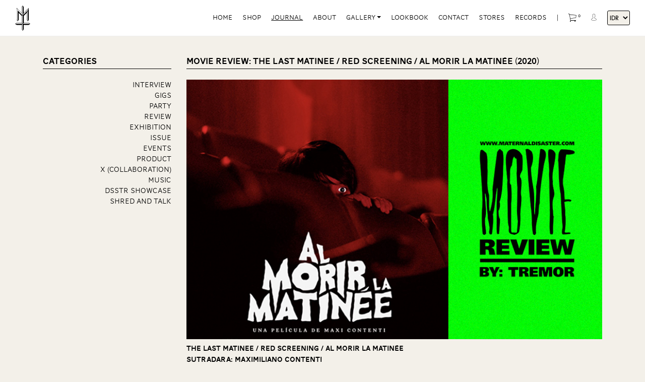

--- FILE ---
content_type: text/html; charset=UTF-8
request_url: https://www.maternaldisaster.com/movie-review-the-last-matinee-red-screening-al-morir-la-matinee-2020/
body_size: 23810
content:
<!DOCTYPE html>
<!-- html -->
<html lang="en-US" prefix="og: http://ogp.me/ns# fb: http://ogp.me/ns/fb# website: http://ogp.me/ns/website#">
	<!-- head -->
	<head>
		<!-- Page title -->
		<title>MOVIE REVIEW: THE LAST MATINEE / RED SCREENING / AL MORIR LA MATINÉE (2020)  |  Maternal Disaster</title>
	
		<!-- Required meta tags -->
		<meta charset="utf-8">
		<meta name="viewport" content="width=device-width, initial-scale=1">
		
		<!-- Shortcut icon -->
		<link rel="shortcut icon" href="https://www.maternaldisaster.com/wp-content/uploads/2018/06/ico.png" type="image/x-icon" />
		
		<meta name="description" content="Expanding the Dream-Quest of Demon force. Mixture between surreal esoteric, lowbrow, myth, and heavy atmospheric cover a broad spectrum of issues, usually somewhat metaphysical, existentialist or macroscopic, as opposed to deeply personal or directly allegorical. Themes often include political dissatisfaction, or criticism of herd mentality. Our focus is usually not on paganism, Satanism or anti-Christian blasphemy but rather on astral projection, darkness, despair, hate, death and postmodernism."/>
		<link rel="canonical" href="https://www.maternaldisaster.com" />

		<!-- wp_head -->
<meta name='robots' content='max-image-preview:large' />
<link rel="alternate" type="application/rss+xml" title="Maternal Disaster &raquo; Feed" href="https://www.maternaldisaster.com/feed/" />
<link rel="alternate" type="application/rss+xml" title="Maternal Disaster &raquo; Comments Feed" href="https://www.maternaldisaster.com/comments/feed/" />
<link rel="alternate" type="application/rss+xml" title="Maternal Disaster &raquo; MOVIE REVIEW: THE LAST MATINEE / RED SCREENING / AL MORIR LA MATINÉE (2020) Comments Feed" href="https://www.maternaldisaster.com/movie-review-the-last-matinee-red-screening-al-morir-la-matinee-2020/feed/" />
<link rel="alternate" title="oEmbed (JSON)" type="application/json+oembed" href="https://www.maternaldisaster.com/wp-json/oembed/1.0/embed?url=https%3A%2F%2Fwww.maternaldisaster.com%2Fmovie-review-the-last-matinee-red-screening-al-morir-la-matinee-2020%2F" />
<link rel="alternate" title="oEmbed (XML)" type="text/xml+oembed" href="https://www.maternaldisaster.com/wp-json/oembed/1.0/embed?url=https%3A%2F%2Fwww.maternaldisaster.com%2Fmovie-review-the-last-matinee-red-screening-al-morir-la-matinee-2020%2F&#038;format=xml" />
		<!-- This site uses the Google Analytics by ExactMetrics plugin v8.9.0 - Using Analytics tracking - https://www.exactmetrics.com/ -->
							<script src="//www.googletagmanager.com/gtag/js?id=G-YFGG2YX3Q0"  data-cfasync="false" data-wpfc-render="false" type="text/javascript" async></script>
			<script data-cfasync="false" data-wpfc-render="false" type="text/javascript">
				var em_version = '8.9.0';
				var em_track_user = true;
				var em_no_track_reason = '';
								var ExactMetricsDefaultLocations = {"page_location":"https:\/\/www.maternaldisaster.com\/movie-review-the-last-matinee-red-screening-al-morir-la-matinee-2020\/"};
								if ( typeof ExactMetricsPrivacyGuardFilter === 'function' ) {
					var ExactMetricsLocations = (typeof ExactMetricsExcludeQuery === 'object') ? ExactMetricsPrivacyGuardFilter( ExactMetricsExcludeQuery ) : ExactMetricsPrivacyGuardFilter( ExactMetricsDefaultLocations );
				} else {
					var ExactMetricsLocations = (typeof ExactMetricsExcludeQuery === 'object') ? ExactMetricsExcludeQuery : ExactMetricsDefaultLocations;
				}

								var disableStrs = [
										'ga-disable-G-YFGG2YX3Q0',
									];

				/* Function to detect opted out users */
				function __gtagTrackerIsOptedOut() {
					for (var index = 0; index < disableStrs.length; index++) {
						if (document.cookie.indexOf(disableStrs[index] + '=true') > -1) {
							return true;
						}
					}

					return false;
				}

				/* Disable tracking if the opt-out cookie exists. */
				if (__gtagTrackerIsOptedOut()) {
					for (var index = 0; index < disableStrs.length; index++) {
						window[disableStrs[index]] = true;
					}
				}

				/* Opt-out function */
				function __gtagTrackerOptout() {
					for (var index = 0; index < disableStrs.length; index++) {
						document.cookie = disableStrs[index] + '=true; expires=Thu, 31 Dec 2099 23:59:59 UTC; path=/';
						window[disableStrs[index]] = true;
					}
				}

				if ('undefined' === typeof gaOptout) {
					function gaOptout() {
						__gtagTrackerOptout();
					}
				}
								window.dataLayer = window.dataLayer || [];

				window.ExactMetricsDualTracker = {
					helpers: {},
					trackers: {},
				};
				if (em_track_user) {
					function __gtagDataLayer() {
						dataLayer.push(arguments);
					}

					function __gtagTracker(type, name, parameters) {
						if (!parameters) {
							parameters = {};
						}

						if (parameters.send_to) {
							__gtagDataLayer.apply(null, arguments);
							return;
						}

						if (type === 'event') {
														parameters.send_to = exactmetrics_frontend.v4_id;
							var hookName = name;
							if (typeof parameters['event_category'] !== 'undefined') {
								hookName = parameters['event_category'] + ':' + name;
							}

							if (typeof ExactMetricsDualTracker.trackers[hookName] !== 'undefined') {
								ExactMetricsDualTracker.trackers[hookName](parameters);
							} else {
								__gtagDataLayer('event', name, parameters);
							}
							
						} else {
							__gtagDataLayer.apply(null, arguments);
						}
					}

					__gtagTracker('js', new Date());
					__gtagTracker('set', {
						'developer_id.dNDMyYj': true,
											});
					if ( ExactMetricsLocations.page_location ) {
						__gtagTracker('set', ExactMetricsLocations);
					}
										__gtagTracker('config', 'G-YFGG2YX3Q0', {"forceSSL":"true"} );
										window.gtag = __gtagTracker;										(function () {
						/* https://developers.google.com/analytics/devguides/collection/analyticsjs/ */
						/* ga and __gaTracker compatibility shim. */
						var noopfn = function () {
							return null;
						};
						var newtracker = function () {
							return new Tracker();
						};
						var Tracker = function () {
							return null;
						};
						var p = Tracker.prototype;
						p.get = noopfn;
						p.set = noopfn;
						p.send = function () {
							var args = Array.prototype.slice.call(arguments);
							args.unshift('send');
							__gaTracker.apply(null, args);
						};
						var __gaTracker = function () {
							var len = arguments.length;
							if (len === 0) {
								return;
							}
							var f = arguments[len - 1];
							if (typeof f !== 'object' || f === null || typeof f.hitCallback !== 'function') {
								if ('send' === arguments[0]) {
									var hitConverted, hitObject = false, action;
									if ('event' === arguments[1]) {
										if ('undefined' !== typeof arguments[3]) {
											hitObject = {
												'eventAction': arguments[3],
												'eventCategory': arguments[2],
												'eventLabel': arguments[4],
												'value': arguments[5] ? arguments[5] : 1,
											}
										}
									}
									if ('pageview' === arguments[1]) {
										if ('undefined' !== typeof arguments[2]) {
											hitObject = {
												'eventAction': 'page_view',
												'page_path': arguments[2],
											}
										}
									}
									if (typeof arguments[2] === 'object') {
										hitObject = arguments[2];
									}
									if (typeof arguments[5] === 'object') {
										Object.assign(hitObject, arguments[5]);
									}
									if ('undefined' !== typeof arguments[1].hitType) {
										hitObject = arguments[1];
										if ('pageview' === hitObject.hitType) {
											hitObject.eventAction = 'page_view';
										}
									}
									if (hitObject) {
										action = 'timing' === arguments[1].hitType ? 'timing_complete' : hitObject.eventAction;
										hitConverted = mapArgs(hitObject);
										__gtagTracker('event', action, hitConverted);
									}
								}
								return;
							}

							function mapArgs(args) {
								var arg, hit = {};
								var gaMap = {
									'eventCategory': 'event_category',
									'eventAction': 'event_action',
									'eventLabel': 'event_label',
									'eventValue': 'event_value',
									'nonInteraction': 'non_interaction',
									'timingCategory': 'event_category',
									'timingVar': 'name',
									'timingValue': 'value',
									'timingLabel': 'event_label',
									'page': 'page_path',
									'location': 'page_location',
									'title': 'page_title',
									'referrer' : 'page_referrer',
								};
								for (arg in args) {
																		if (!(!args.hasOwnProperty(arg) || !gaMap.hasOwnProperty(arg))) {
										hit[gaMap[arg]] = args[arg];
									} else {
										hit[arg] = args[arg];
									}
								}
								return hit;
							}

							try {
								f.hitCallback();
							} catch (ex) {
							}
						};
						__gaTracker.create = newtracker;
						__gaTracker.getByName = newtracker;
						__gaTracker.getAll = function () {
							return [];
						};
						__gaTracker.remove = noopfn;
						__gaTracker.loaded = true;
						window['__gaTracker'] = __gaTracker;
					})();
									} else {
										console.log("");
					(function () {
						function __gtagTracker() {
							return null;
						}

						window['__gtagTracker'] = __gtagTracker;
						window['gtag'] = __gtagTracker;
					})();
									}
			</script>
			
							<!-- / Google Analytics by ExactMetrics -->
		<style id='wp-img-auto-sizes-contain-inline-css' type='text/css'>
img:is([sizes=auto i],[sizes^="auto," i]){contain-intrinsic-size:3000px 1500px}
/*# sourceURL=wp-img-auto-sizes-contain-inline-css */
</style>
<link rel='stylesheet' id='wdp_cart-summary-css' href='https://www.maternaldisaster.com/wp-content/plugins/advanced-dynamic-pricing-for-woocommerce/BaseVersion/assets/css/cart-summary.css?ver=4.10.3' type='text/css' media='all' />
<link rel='stylesheet' id='woo-cart-weight-blocks-integration-frontend-css' href='https://www.maternaldisaster.com/wp-content/plugins/woo-cart-weight/build/style-index.css?ver=1762146457' type='text/css' media='all' />
<link rel='stylesheet' id='woo-cart-weight-blocks-integration-editor-css' href='https://www.maternaldisaster.com/wp-content/plugins/woo-cart-weight/build/style-index.css?ver=1762146457' type='text/css' media='all' />
<link rel='stylesheet' id='sbi_styles-css' href='https://www.maternaldisaster.com/wp-content/plugins/instagram-feed/css/sbi-styles.min.css?ver=50f0629431db63c856c6670b8be6b42a' type='text/css' media='all' />
<style id='wp-emoji-styles-inline-css' type='text/css'>

	img.wp-smiley, img.emoji {
		display: inline !important;
		border: none !important;
		box-shadow: none !important;
		height: 1em !important;
		width: 1em !important;
		margin: 0 0.07em !important;
		vertical-align: -0.1em !important;
		background: none !important;
		padding: 0 !important;
	}
/*# sourceURL=wp-emoji-styles-inline-css */
</style>
<style id='wp-block-library-inline-css' type='text/css'>
:root{--wp-block-synced-color:#7a00df;--wp-block-synced-color--rgb:122,0,223;--wp-bound-block-color:var(--wp-block-synced-color);--wp-editor-canvas-background:#ddd;--wp-admin-theme-color:#007cba;--wp-admin-theme-color--rgb:0,124,186;--wp-admin-theme-color-darker-10:#006ba1;--wp-admin-theme-color-darker-10--rgb:0,107,160.5;--wp-admin-theme-color-darker-20:#005a87;--wp-admin-theme-color-darker-20--rgb:0,90,135;--wp-admin-border-width-focus:2px}@media (min-resolution:192dpi){:root{--wp-admin-border-width-focus:1.5px}}.wp-element-button{cursor:pointer}:root .has-very-light-gray-background-color{background-color:#eee}:root .has-very-dark-gray-background-color{background-color:#313131}:root .has-very-light-gray-color{color:#eee}:root .has-very-dark-gray-color{color:#313131}:root .has-vivid-green-cyan-to-vivid-cyan-blue-gradient-background{background:linear-gradient(135deg,#00d084,#0693e3)}:root .has-purple-crush-gradient-background{background:linear-gradient(135deg,#34e2e4,#4721fb 50%,#ab1dfe)}:root .has-hazy-dawn-gradient-background{background:linear-gradient(135deg,#faaca8,#dad0ec)}:root .has-subdued-olive-gradient-background{background:linear-gradient(135deg,#fafae1,#67a671)}:root .has-atomic-cream-gradient-background{background:linear-gradient(135deg,#fdd79a,#004a59)}:root .has-nightshade-gradient-background{background:linear-gradient(135deg,#330968,#31cdcf)}:root .has-midnight-gradient-background{background:linear-gradient(135deg,#020381,#2874fc)}:root{--wp--preset--font-size--normal:16px;--wp--preset--font-size--huge:42px}.has-regular-font-size{font-size:1em}.has-larger-font-size{font-size:2.625em}.has-normal-font-size{font-size:var(--wp--preset--font-size--normal)}.has-huge-font-size{font-size:var(--wp--preset--font-size--huge)}.has-text-align-center{text-align:center}.has-text-align-left{text-align:left}.has-text-align-right{text-align:right}.has-fit-text{white-space:nowrap!important}#end-resizable-editor-section{display:none}.aligncenter{clear:both}.items-justified-left{justify-content:flex-start}.items-justified-center{justify-content:center}.items-justified-right{justify-content:flex-end}.items-justified-space-between{justify-content:space-between}.screen-reader-text{border:0;clip-path:inset(50%);height:1px;margin:-1px;overflow:hidden;padding:0;position:absolute;width:1px;word-wrap:normal!important}.screen-reader-text:focus{background-color:#ddd;clip-path:none;color:#444;display:block;font-size:1em;height:auto;left:5px;line-height:normal;padding:15px 23px 14px;text-decoration:none;top:5px;width:auto;z-index:100000}html :where(.has-border-color){border-style:solid}html :where([style*=border-top-color]){border-top-style:solid}html :where([style*=border-right-color]){border-right-style:solid}html :where([style*=border-bottom-color]){border-bottom-style:solid}html :where([style*=border-left-color]){border-left-style:solid}html :where([style*=border-width]){border-style:solid}html :where([style*=border-top-width]){border-top-style:solid}html :where([style*=border-right-width]){border-right-style:solid}html :where([style*=border-bottom-width]){border-bottom-style:solid}html :where([style*=border-left-width]){border-left-style:solid}html :where(img[class*=wp-image-]){height:auto;max-width:100%}:where(figure){margin:0 0 1em}html :where(.is-position-sticky){--wp-admin--admin-bar--position-offset:var(--wp-admin--admin-bar--height,0px)}@media screen and (max-width:600px){html :where(.is-position-sticky){--wp-admin--admin-bar--position-offset:0px}}

/*# sourceURL=wp-block-library-inline-css */
</style><style id='global-styles-inline-css' type='text/css'>
:root{--wp--preset--aspect-ratio--square: 1;--wp--preset--aspect-ratio--4-3: 4/3;--wp--preset--aspect-ratio--3-4: 3/4;--wp--preset--aspect-ratio--3-2: 3/2;--wp--preset--aspect-ratio--2-3: 2/3;--wp--preset--aspect-ratio--16-9: 16/9;--wp--preset--aspect-ratio--9-16: 9/16;--wp--preset--color--black: #000000;--wp--preset--color--cyan-bluish-gray: #abb8c3;--wp--preset--color--white: #ffffff;--wp--preset--color--pale-pink: #f78da7;--wp--preset--color--vivid-red: #cf2e2e;--wp--preset--color--luminous-vivid-orange: #ff6900;--wp--preset--color--luminous-vivid-amber: #fcb900;--wp--preset--color--light-green-cyan: #7bdcb5;--wp--preset--color--vivid-green-cyan: #00d084;--wp--preset--color--pale-cyan-blue: #8ed1fc;--wp--preset--color--vivid-cyan-blue: #0693e3;--wp--preset--color--vivid-purple: #9b51e0;--wp--preset--gradient--vivid-cyan-blue-to-vivid-purple: linear-gradient(135deg,rgb(6,147,227) 0%,rgb(155,81,224) 100%);--wp--preset--gradient--light-green-cyan-to-vivid-green-cyan: linear-gradient(135deg,rgb(122,220,180) 0%,rgb(0,208,130) 100%);--wp--preset--gradient--luminous-vivid-amber-to-luminous-vivid-orange: linear-gradient(135deg,rgb(252,185,0) 0%,rgb(255,105,0) 100%);--wp--preset--gradient--luminous-vivid-orange-to-vivid-red: linear-gradient(135deg,rgb(255,105,0) 0%,rgb(207,46,46) 100%);--wp--preset--gradient--very-light-gray-to-cyan-bluish-gray: linear-gradient(135deg,rgb(238,238,238) 0%,rgb(169,184,195) 100%);--wp--preset--gradient--cool-to-warm-spectrum: linear-gradient(135deg,rgb(74,234,220) 0%,rgb(151,120,209) 20%,rgb(207,42,186) 40%,rgb(238,44,130) 60%,rgb(251,105,98) 80%,rgb(254,248,76) 100%);--wp--preset--gradient--blush-light-purple: linear-gradient(135deg,rgb(255,206,236) 0%,rgb(152,150,240) 100%);--wp--preset--gradient--blush-bordeaux: linear-gradient(135deg,rgb(254,205,165) 0%,rgb(254,45,45) 50%,rgb(107,0,62) 100%);--wp--preset--gradient--luminous-dusk: linear-gradient(135deg,rgb(255,203,112) 0%,rgb(199,81,192) 50%,rgb(65,88,208) 100%);--wp--preset--gradient--pale-ocean: linear-gradient(135deg,rgb(255,245,203) 0%,rgb(182,227,212) 50%,rgb(51,167,181) 100%);--wp--preset--gradient--electric-grass: linear-gradient(135deg,rgb(202,248,128) 0%,rgb(113,206,126) 100%);--wp--preset--gradient--midnight: linear-gradient(135deg,rgb(2,3,129) 0%,rgb(40,116,252) 100%);--wp--preset--font-size--small: 13px;--wp--preset--font-size--medium: 20px;--wp--preset--font-size--large: 36px;--wp--preset--font-size--x-large: 42px;--wp--preset--spacing--20: 0.44rem;--wp--preset--spacing--30: 0.67rem;--wp--preset--spacing--40: 1rem;--wp--preset--spacing--50: 1.5rem;--wp--preset--spacing--60: 2.25rem;--wp--preset--spacing--70: 3.38rem;--wp--preset--spacing--80: 5.06rem;--wp--preset--shadow--natural: 6px 6px 9px rgba(0, 0, 0, 0.2);--wp--preset--shadow--deep: 12px 12px 50px rgba(0, 0, 0, 0.4);--wp--preset--shadow--sharp: 6px 6px 0px rgba(0, 0, 0, 0.2);--wp--preset--shadow--outlined: 6px 6px 0px -3px rgb(255, 255, 255), 6px 6px rgb(0, 0, 0);--wp--preset--shadow--crisp: 6px 6px 0px rgb(0, 0, 0);}:where(.is-layout-flex){gap: 0.5em;}:where(.is-layout-grid){gap: 0.5em;}body .is-layout-flex{display: flex;}.is-layout-flex{flex-wrap: wrap;align-items: center;}.is-layout-flex > :is(*, div){margin: 0;}body .is-layout-grid{display: grid;}.is-layout-grid > :is(*, div){margin: 0;}:where(.wp-block-columns.is-layout-flex){gap: 2em;}:where(.wp-block-columns.is-layout-grid){gap: 2em;}:where(.wp-block-post-template.is-layout-flex){gap: 1.25em;}:where(.wp-block-post-template.is-layout-grid){gap: 1.25em;}.has-black-color{color: var(--wp--preset--color--black) !important;}.has-cyan-bluish-gray-color{color: var(--wp--preset--color--cyan-bluish-gray) !important;}.has-white-color{color: var(--wp--preset--color--white) !important;}.has-pale-pink-color{color: var(--wp--preset--color--pale-pink) !important;}.has-vivid-red-color{color: var(--wp--preset--color--vivid-red) !important;}.has-luminous-vivid-orange-color{color: var(--wp--preset--color--luminous-vivid-orange) !important;}.has-luminous-vivid-amber-color{color: var(--wp--preset--color--luminous-vivid-amber) !important;}.has-light-green-cyan-color{color: var(--wp--preset--color--light-green-cyan) !important;}.has-vivid-green-cyan-color{color: var(--wp--preset--color--vivid-green-cyan) !important;}.has-pale-cyan-blue-color{color: var(--wp--preset--color--pale-cyan-blue) !important;}.has-vivid-cyan-blue-color{color: var(--wp--preset--color--vivid-cyan-blue) !important;}.has-vivid-purple-color{color: var(--wp--preset--color--vivid-purple) !important;}.has-black-background-color{background-color: var(--wp--preset--color--black) !important;}.has-cyan-bluish-gray-background-color{background-color: var(--wp--preset--color--cyan-bluish-gray) !important;}.has-white-background-color{background-color: var(--wp--preset--color--white) !important;}.has-pale-pink-background-color{background-color: var(--wp--preset--color--pale-pink) !important;}.has-vivid-red-background-color{background-color: var(--wp--preset--color--vivid-red) !important;}.has-luminous-vivid-orange-background-color{background-color: var(--wp--preset--color--luminous-vivid-orange) !important;}.has-luminous-vivid-amber-background-color{background-color: var(--wp--preset--color--luminous-vivid-amber) !important;}.has-light-green-cyan-background-color{background-color: var(--wp--preset--color--light-green-cyan) !important;}.has-vivid-green-cyan-background-color{background-color: var(--wp--preset--color--vivid-green-cyan) !important;}.has-pale-cyan-blue-background-color{background-color: var(--wp--preset--color--pale-cyan-blue) !important;}.has-vivid-cyan-blue-background-color{background-color: var(--wp--preset--color--vivid-cyan-blue) !important;}.has-vivid-purple-background-color{background-color: var(--wp--preset--color--vivid-purple) !important;}.has-black-border-color{border-color: var(--wp--preset--color--black) !important;}.has-cyan-bluish-gray-border-color{border-color: var(--wp--preset--color--cyan-bluish-gray) !important;}.has-white-border-color{border-color: var(--wp--preset--color--white) !important;}.has-pale-pink-border-color{border-color: var(--wp--preset--color--pale-pink) !important;}.has-vivid-red-border-color{border-color: var(--wp--preset--color--vivid-red) !important;}.has-luminous-vivid-orange-border-color{border-color: var(--wp--preset--color--luminous-vivid-orange) !important;}.has-luminous-vivid-amber-border-color{border-color: var(--wp--preset--color--luminous-vivid-amber) !important;}.has-light-green-cyan-border-color{border-color: var(--wp--preset--color--light-green-cyan) !important;}.has-vivid-green-cyan-border-color{border-color: var(--wp--preset--color--vivid-green-cyan) !important;}.has-pale-cyan-blue-border-color{border-color: var(--wp--preset--color--pale-cyan-blue) !important;}.has-vivid-cyan-blue-border-color{border-color: var(--wp--preset--color--vivid-cyan-blue) !important;}.has-vivid-purple-border-color{border-color: var(--wp--preset--color--vivid-purple) !important;}.has-vivid-cyan-blue-to-vivid-purple-gradient-background{background: var(--wp--preset--gradient--vivid-cyan-blue-to-vivid-purple) !important;}.has-light-green-cyan-to-vivid-green-cyan-gradient-background{background: var(--wp--preset--gradient--light-green-cyan-to-vivid-green-cyan) !important;}.has-luminous-vivid-amber-to-luminous-vivid-orange-gradient-background{background: var(--wp--preset--gradient--luminous-vivid-amber-to-luminous-vivid-orange) !important;}.has-luminous-vivid-orange-to-vivid-red-gradient-background{background: var(--wp--preset--gradient--luminous-vivid-orange-to-vivid-red) !important;}.has-very-light-gray-to-cyan-bluish-gray-gradient-background{background: var(--wp--preset--gradient--very-light-gray-to-cyan-bluish-gray) !important;}.has-cool-to-warm-spectrum-gradient-background{background: var(--wp--preset--gradient--cool-to-warm-spectrum) !important;}.has-blush-light-purple-gradient-background{background: var(--wp--preset--gradient--blush-light-purple) !important;}.has-blush-bordeaux-gradient-background{background: var(--wp--preset--gradient--blush-bordeaux) !important;}.has-luminous-dusk-gradient-background{background: var(--wp--preset--gradient--luminous-dusk) !important;}.has-pale-ocean-gradient-background{background: var(--wp--preset--gradient--pale-ocean) !important;}.has-electric-grass-gradient-background{background: var(--wp--preset--gradient--electric-grass) !important;}.has-midnight-gradient-background{background: var(--wp--preset--gradient--midnight) !important;}.has-small-font-size{font-size: var(--wp--preset--font-size--small) !important;}.has-medium-font-size{font-size: var(--wp--preset--font-size--medium) !important;}.has-large-font-size{font-size: var(--wp--preset--font-size--large) !important;}.has-x-large-font-size{font-size: var(--wp--preset--font-size--x-large) !important;}
/*# sourceURL=global-styles-inline-css */
</style>

<style id='classic-theme-styles-inline-css' type='text/css'>
/*! This file is auto-generated */
.wp-block-button__link{color:#fff;background-color:#32373c;border-radius:9999px;box-shadow:none;text-decoration:none;padding:calc(.667em + 2px) calc(1.333em + 2px);font-size:1.125em}.wp-block-file__button{background:#32373c;color:#fff;text-decoration:none}
/*# sourceURL=/wp-includes/css/classic-themes.min.css */
</style>
<link rel='stylesheet' id='disable-payment-method-for-woocommerce-css' href='https://www.maternaldisaster.com/wp-content/plugins/disable-payment-method-for-woocommerce/public/css/style.css?ver=50f0629431db63c856c6670b8be6b42a' type='text/css' media='all' />
<link rel='stylesheet' id='epeken_plugin_styles-css' href='https://www.maternaldisaster.com/wp-content/plugins/epeken-all-kurir/class/assets/css/epeken-plugin-style.css?ver=1.1.8.6.14' type='text/css' media='all' />
<link rel='stylesheet' id='woocommerce-layout-css' href='https://www.maternaldisaster.com/wp-content/plugins/woocommerce/assets/css/woocommerce-layout.css?ver=10.3.7' type='text/css' media='all' />
<link rel='stylesheet' id='woocommerce-smallscreen-css' href='https://www.maternaldisaster.com/wp-content/plugins/woocommerce/assets/css/woocommerce-smallscreen.css?ver=10.3.7' type='text/css' media='only screen and (max-width: 768px)' />
<link rel='stylesheet' id='woocommerce-general-css' href='https://www.maternaldisaster.com/wp-content/plugins/woocommerce/assets/css/woocommerce.css?ver=10.3.7' type='text/css' media='all' />
<style id='woocommerce-inline-inline-css' type='text/css'>
.woocommerce form .form-row .required { visibility: visible; }
/*# sourceURL=woocommerce-inline-inline-css */
</style>
<link rel='stylesheet' id='moota-payment-gateway-css' href='https://www.maternaldisaster.com/wp-content/plugins/moota-wordpress-main/assets/style.css?ver=50f0629431db63c856c6670b8be6b42a' type='text/css' media='all' />
<link rel='stylesheet' id='moota-toastr-css' href='https://www.maternaldisaster.com/wp-content/plugins/moota-wordpress-main/assets/css/toastr.css?ver=50f0629431db63c856c6670b8be6b42a' type='text/css' media='all' />
<link rel='stylesheet' id='moota-tailwind-css' href='https://www.maternaldisaster.com/wp-content/plugins/moota-wordpress-main/assets/css/style.min.css?ver=50f0629431db63c856c6670b8be6b42a' type='text/css' media='all' />
<link rel='stylesheet' id='wpuf-css-stars-css' href='https://www.maternaldisaster.com/wp-content/plugins/wp-user-frontend-pro/assets/css/css-stars.css?ver=4.2.1' type='text/css' media='all' />
<link rel='stylesheet' id='wpuf-math-captcha-css' href='https://www.maternaldisaster.com/wp-content/plugins/wp-user-frontend-pro/assets/css/frontend/fields/math-captcha.css?ver=4.2.1' type='text/css' media='all' />
<link rel='stylesheet' id='wpuf-intlTelInput-css' href='https://www.maternaldisaster.com/wp-content/plugins/wp-user-frontend-pro/assets/vendor/intl-tel-input/css/intlTelInput.min.css?ver=17.0.5' type='text/css' media='all' />
<link rel='stylesheet' id='brands-styles-css' href='https://www.maternaldisaster.com/wp-content/plugins/woocommerce/assets/css/brands.css?ver=10.3.7' type='text/css' media='all' />
<link rel='stylesheet' id='dgwt-wcas-style-css' href='https://www.maternaldisaster.com/wp-content/plugins/ajax-search-for-woocommerce/assets/css/style.min.css?ver=1.31.0' type='text/css' media='all' />
<link rel='stylesheet' id='style-css' href='https://www.maternaldisaster.com/wp-content/themes/maternaldisaster/style.css?ver=4.5.3.2' type='text/css' media='all' />
<link rel='stylesheet' id='bootstrap-css' href='https://www.maternaldisaster.com/wp-content/themes/maternaldisaster/assets/libs/bootstrap/bootstrap.min.css?ver=4.3.1' type='text/css' media='all' />
<link rel='stylesheet' id='fontawesome-css' href='https://www.maternaldisaster.com/wp-content/themes/maternaldisaster/assets/fonts/font-awesome/font-awesome.min.css?ver=4.7.0' type='text/css' media='all' />
<link rel='stylesheet' id='ionicons-css' href='https://www.maternaldisaster.com/wp-content/themes/maternaldisaster/assets/fonts/ionicons/ionicons.min.css?ver=2.0.0' type='text/css' media='all' />
<link rel='stylesheet' id='flags-css' href='https://www.maternaldisaster.com/wp-content/themes/maternaldisaster/assets/fonts/flags/flag-icon.min.css?ver=1.0.0' type='text/css' media='all' />
<link rel='stylesheet' id='flaticon-css' href='https://www.maternaldisaster.com/wp-content/themes/maternaldisaster/assets/fonts/flaticon/flaticon.css?ver=1.0.0' type='text/css' media='all' />
<link rel='stylesheet' id='social-icon-css' href='https://www.maternaldisaster.com/wp-content/themes/maternaldisaster/assets/fonts/social-icon/social-icon.css?ver=1.0.0' type='text/css' media='all' />
<link rel='stylesheet' id='awconqueror-css' href='https://www.maternaldisaster.com/wp-content/themes/maternaldisaster/assets/fonts/awconqueror/awconqueror.css?ver=1.0.0' type='text/css' media='all' />
<link rel='stylesheet' id='twcenmt-css' href='https://www.maternaldisaster.com/wp-content/themes/maternaldisaster/assets/fonts/twcenmt/twcenmt.css?ver=1.0.0' type='text/css' media='all' />
<link rel='stylesheet' id='theme-css' href='https://www.maternaldisaster.com/wp-content/themes/maternaldisaster/assets/css/theme.css?ver=1.0.0' type='text/css' media='all' />
<link rel='stylesheet' id='wdp_pricing-table-css' href='https://www.maternaldisaster.com/wp-content/plugins/advanced-dynamic-pricing-for-woocommerce/BaseVersion/assets/css/pricing-table.css?ver=4.10.3' type='text/css' media='all' />
<link rel='stylesheet' id='wdp_deals-table-css' href='https://www.maternaldisaster.com/wp-content/plugins/advanced-dynamic-pricing-for-woocommerce/BaseVersion/assets/css/deals-table.css?ver=4.10.3' type='text/css' media='all' />
<script type="text/javascript" src="https://www.maternaldisaster.com/wp-content/plugins/google-analytics-dashboard-for-wp/assets/js/frontend-gtag.js?ver=8.9.0" id="exactmetrics-frontend-script-js" async="async" data-wp-strategy="async"></script>
<script data-cfasync="false" data-wpfc-render="false" type="text/javascript" id='exactmetrics-frontend-script-js-extra'>/* <![CDATA[ */
var exactmetrics_frontend = {"js_events_tracking":"true","download_extensions":"zip,mp3,mpeg,pdf,docx,pptx,xlsx,rar","inbound_paths":"[]","home_url":"https:\/\/www.maternaldisaster.com","hash_tracking":"false","v4_id":"G-YFGG2YX3Q0"};/* ]]> */
</script>
<script type="text/javascript" src="https://www.maternaldisaster.com/wp-includes/js/jquery/jquery.min.js?ver=3.7.1" id="jquery-core-js"></script>
<script type="text/javascript" src="https://www.maternaldisaster.com/wp-content/plugins/disable-payment-method-for-woocommerce/public/js/disable-payment-method.js?ver=1.1.9.30" id="disable-payment-method-for-woocommerce-js"></script>
<script type="text/javascript" src="https://www.maternaldisaster.com/wp-content/plugins/woocommerce/assets/js/jquery-blockui/jquery.blockUI.min.js?ver=2.7.0-wc.10.3.7" id="wc-jquery-blockui-js" defer="defer" data-wp-strategy="defer"></script>
<script type="text/javascript" id="wc-add-to-cart-js-extra">
/* <![CDATA[ */
var wc_add_to_cart_params = {"ajax_url":"/wp-admin/admin-ajax.php","wc_ajax_url":"/?wc-ajax=%%endpoint%%","i18n_view_cart":"View cart","cart_url":"https://www.maternaldisaster.com/cart/","is_cart":"","cart_redirect_after_add":"no"};
//# sourceURL=wc-add-to-cart-js-extra
/* ]]> */
</script>
<script type="text/javascript" src="https://www.maternaldisaster.com/wp-content/plugins/woocommerce/assets/js/frontend/add-to-cart.min.js?ver=10.3.7" id="wc-add-to-cart-js" defer="defer" data-wp-strategy="defer"></script>
<script type="text/javascript" src="https://www.maternaldisaster.com/wp-content/plugins/woocommerce/assets/js/js-cookie/js.cookie.min.js?ver=2.1.4-wc.10.3.7" id="wc-js-cookie-js" defer="defer" data-wp-strategy="defer"></script>
<script type="text/javascript" id="woocommerce-js-extra">
/* <![CDATA[ */
var woocommerce_params = {"ajax_url":"/wp-admin/admin-ajax.php","wc_ajax_url":"/?wc-ajax=%%endpoint%%","i18n_password_show":"Show password","i18n_password_hide":"Hide password"};
//# sourceURL=woocommerce-js-extra
/* ]]> */
</script>
<script type="text/javascript" src="https://www.maternaldisaster.com/wp-content/plugins/woocommerce/assets/js/frontend/woocommerce.min.js?ver=10.3.7" id="woocommerce-js" defer="defer" data-wp-strategy="defer"></script>
<script type="text/javascript" src="https://www.maternaldisaster.com/wp-content/plugins/moota-wordpress-main/assets/js/toastr.min.js?ver=50f0629431db63c856c6670b8be6b42a" id="moota-taostr-js"></script>
<script type="text/javascript" src="https://www.maternaldisaster.com/wp-includes/js/jquery/ui/core.min.js?ver=1.13.3" id="jquery-ui-core-js"></script>
<script type="text/javascript" src="https://www.maternaldisaster.com/wp-includes/js/jquery/ui/datepicker.min.js?ver=1.13.3" id="jquery-ui-datepicker-js"></script>
<script type="text/javascript" id="jquery-ui-datepicker-js-after">
/* <![CDATA[ */
jQuery(function(jQuery){jQuery.datepicker.setDefaults({"closeText":"Close","currentText":"Today","monthNames":["January","February","March","April","May","June","July","August","September","October","November","December"],"monthNamesShort":["Jan","Feb","Mar","Apr","May","Jun","Jul","Aug","Sep","Oct","Nov","Dec"],"nextText":"Next","prevText":"Previous","dayNames":["Sunday","Monday","Tuesday","Wednesday","Thursday","Friday","Saturday"],"dayNamesShort":["Sun","Mon","Tue","Wed","Thu","Fri","Sat"],"dayNamesMin":["S","M","T","W","T","F","S"],"dateFormat":"MM d, yy","firstDay":1,"isRTL":false});});
//# sourceURL=jquery-ui-datepicker-js-after
/* ]]> */
</script>
<script type="text/javascript" src="https://www.maternaldisaster.com/wp-content/plugins/wp-user-frontend-pro/assets/js/jquery-ui-timepicker-addon.js?ver=4.0.10" id="jquery-ui-timepicker-js"></script>
<link rel="https://api.w.org/" href="https://www.maternaldisaster.com/wp-json/" /><link rel="alternate" title="JSON" type="application/json" href="https://www.maternaldisaster.com/wp-json/wp/v2/posts/62835" /><link rel="EditURI" type="application/rsd+xml" title="RSD" href="https://www.maternaldisaster.com/xmlrpc.php?rsd" />
<link rel="canonical" href="https://www.maternaldisaster.com/movie-review-the-last-matinee-red-screening-al-morir-la-matinee-2020/" />
<link rel='shortlink' href='https://www.maternaldisaster.com/?p=62835' />


<!-- Open Graph data is managed by Alex MacArthur's Complete Open Graph plugin. (v3.4.5) -->
<!-- https://wordpress.org/plugins/complete-open-graph/ -->
<meta property='og:site_name' content='Maternal Disaster' />
<meta property='og:url' content='https://www.maternaldisaster.com/movie-review-the-last-matinee-red-screening-al-morir-la-matinee-2020/' />
<meta property='og:locale' content='en_US' />
<meta property='og:description' content='THE LAST MATINEE / RED SCREENING / AL MORIR LA MATIN&Eacute;ESutradara: Maximiliano ContentiUruguay (2020)Review oleh TremorThe Last Matinee / Red Screening adalah film horor slasher retro asal Uruguay yang disutradarai oleh Maximiliano Contenti. Dalam bahasa aslinya, film ini dirilis dengan j' />
<meta property='og:title' content='MOVIE REVIEW: THE LAST MATINEE / RED SCREENING / AL MORIR LA MATIN&Eacute;E (2020)' />
<meta property='og:type' content='article' />
<meta property='og:image' content='https://www.maternaldisaster.com/wp-content/uploads/2021/05/al-morir-movie-review-thumbnail.jpg' />
<meta property='og:image:width' content='475' />
<meta property='og:image:height' content='335' />
<meta name='twitter:card' content='summary' />
<meta name='twitter:title' content='MOVIE REVIEW: THE LAST MATINEE / RED SCREENING / AL MORIR LA MATIN&Eacute;E (2020)' />
<meta name='twitter:image' content='https://www.maternaldisaster.com/wp-content/uploads/2021/05/al-morir-movie-review-thumbnail.jpg' />
<meta name='twitter:description' content='THE LAST MATINEE / RED SCREENING / AL MORIR LA MATIN&Eacute;ESutradara: Maximiliano ContentiUruguay (2020)Review oleh TremorThe Last Matinee / Red Screening adalah film horor slasher retro asal Uruguay yang disutradarai oleh Maximiliano Contenti. Dalam bahasa aslinya, film ini dirilis dengan j' />
<!-- End Complete Open Graph. | 0.0027990341186523s -->


        <style>
            ul.wpuf_packs li {
                background-color: #eeeeee !important;
            }

            ul.wpuf_packs .wpuf-sub-button a, ul.wpuf_packs .wpuf-sub-button a {
                background-color: #4fbbda !important;
                color: #eeeeee !important;
            }

            ul.wpuf_packs h3, ul.wpuf_packs h3 {
                background-color: #52B5D5 !important;
                border-bottom: 1px solid #52B5D5 !important;
                color: #eeeeee !important;
            }

            ul.wpuf_packs .wpuf-pricing-wrap .wpuf-sub-amount, ul.wpuf_packs .wpuf-pricing-wrap .wpuf-sub-amount {
                background-color: #4fbbda !important;
                border-bottom: 1px solid #4fbbda !important;
                color: #eeeeee !important;
            }

            ul.wpuf_packs .wpuf-sub-body {
                background-color: #eeeeee !important;
            }

            .wpuf-success {
                background-color:  !important;
                border: 1px solid  !important;
            }

            .wpuf-error {
                background-color:  !important;
                border: 1px solid  !important;
            }

            .wpuf-message {
                background:  !important;
                border: 1px solid  !important;
            }

            .wpuf-info {
                background-color:  !important;
                border: 1px solid  !important;
            }
        </style>

                <style>

        </style>
        		<style>
			.dgwt-wcas-ico-magnifier,.dgwt-wcas-ico-magnifier-handler{max-width:20px}.dgwt-wcas-search-wrapp{max-width:600px}		</style>
			<noscript><style>.woocommerce-product-gallery{ opacity: 1 !important; }</style></noscript>
	        <style type="text/css">
            .wdp_bulk_table_content .wdp_pricing_table_caption { color: #6d6d6d ! important} .wdp_bulk_table_content table thead td { color: #6d6d6d ! important} .wdp_bulk_table_content table thead td { background-color: #efefef ! important} .wdp_bulk_table_content table thead td { higlight_background_color-color: #efefef ! important} .wdp_bulk_table_content table thead td { higlight_text_color: #6d6d6d ! important} .wdp_bulk_table_content table tbody td { color: #6d6d6d ! important} .wdp_bulk_table_content table tbody td { background-color: #ffffff ! important} .wdp_bulk_table_content .wdp_pricing_table_footer { color: #6d6d6d ! important}        </style>
        <!-- Instagram Feed CSS -->
<style type="text/css">
#sbi_mod_link, #sbi_mod_error{ display: block !important; width: 100%; float: left; box-sizing: border-box; }
</style>
<link rel="icon" href="https://www.maternaldisaster.com/wp-content/uploads/2018/06/ico.png" sizes="32x32" />
<link rel="icon" href="https://www.maternaldisaster.com/wp-content/uploads/2018/06/ico.png" sizes="192x192" />
<link rel="apple-touch-icon" href="https://www.maternaldisaster.com/wp-content/uploads/2018/06/ico.png" />
<meta name="msapplication-TileImage" content="https://www.maternaldisaster.com/wp-content/uploads/2018/06/ico.png" />
		<style>
			/*.lazy { background-image: url('https://www.maternaldisaster.com/wp-content/uploads/2018/06/loader.svg'); }*/
			/*.swiper-lazy-preloader { background-image: url('https://www.maternaldisaster.com/wp-content/uploads/2018/06/loader.svg'); }*/
		</style>
<style>
	body,
	#home-products,
	input[type="text"], textarea, select,
	.select2-container--default .select2-dropdown {
		background-color:#f3f0e9 !important;
		color:#000000 !important;
	}
	.post-loop .post-content .post-title,
	#contact .contact-content .social-media li a,
	.tab-content a,
	.link-tree a,
	#shopping-cart .prod-list,
	#shopping-cart .prod-list a,
	#shopping-cart .cart-item h5.price,
	#shopping-cart .cart-item h3.price,
	div.woocommerce form .select2-container--default .select2-selection--single .select2-selection__rendered,
	.woocommerce-order-details a, .text-light, .form-check .form-check-label .form-check-sign::after {
		color:#000000 !important;
	}
	input[type="text"], textarea, select,
	#pagination .pagination .page-item .page-link,
	.tab-link a.active,
	.link-tree a,
	div.woocommerce form .select2-container--default .select2-selection--single,
	.form-check .form-check-label .form-check-sign:after, .form-check .form-check-label .form-check-sign:before,
	.bg-darklight {
		border:1px solid #000000 !important;
	}
	.bg-darklight {
		background-color:#f3f0e9 !important;;
	}
	.post-loop .post-content,
	#shopping-cart .cart-item {
		border-bottom:1px solid #000000 !important;
	}
	.btn-outline-light {
		color:#000000 !important;
		border-color:#000000 !important;
	}
	.product-description {
		padding-top:15px;
	}
	.dgwt-wcas-style-pirx .dgwt-wcas-sf-wrapp input[type=search].dgwt-wcas-search-input {
		background-color: transparent;
	}
	#pagination .pagination .page-item .page-link {
		border:1px solid #000000 !important;
		color:#000000 !important;
	}
	#pagination .pagination .page-item .page-link:hover, #pagination .pagination .page-item .page-link.current {
		background-color:#000000 !important;
		color: #f3f0e9 !important;
	}
	.tab-content {
		border-top:1px solid #000000 !important;
	}
	@media screen and (min-width: 768px) {
		#contact .contact-form-wrapper {
			border-right: 1px solid #000000 !important;
		}
	}
	@media screen and (max-width:550px) {
		body.home nav.navbar:not(.scroll) {
			background-color:#000000 !important;
		}
	}
</style>

	<link rel='stylesheet' id='wc-blocks-style-css' href='https://www.maternaldisaster.com/wp-content/plugins/woocommerce/assets/client/blocks/wc-blocks.css?ver=wc-10.3.7' type='text/css' media='all' />
</head>
	<!-- /head -->

	<!-- Google tag (gtag.js) -->
<script async src="https://www.googletagmanager.com/gtag/js?id=G-SD2T5J9S84"></script>
<script>
  window.dataLayer = window.dataLayer || [];
  function gtag(){dataLayer.push(arguments);}
  gtag('js', new Date());

  gtag('config', 'G-SD2T5J9S84');
</script>
	
	<!-- body -->
	 
	<body data-rsssl=1 class="wp-singular post-template-default single single-post postid-62835 single-format-standard wp-theme-maternaldisaster white theme-maternaldisaster woocommerce-no-js">
		<nav class="navbar navbar-expand-lg fixed-top top">
	<a href="#" title="Shopping Cart" id="cart-link-mobile" class="nav-link cart-toggler cart-toggler-mobile d-block d-md-none px-0"><span class="ion-ios-cart-outline icon"></span> <sup>0</sup></a>	<a class="navbar-brand" href="https://www.maternaldisaster.com">
		<img src="https://www.maternaldisaster.com/wp-content/uploads/2018/06/logo-gram.svg" alt="Maternal Disaster Logo" />
		<img class="logo-scroll" src="https://www.maternaldisaster.com/wp-content/uploads/2018/06/logo-type.svg" alt="Maternal Disaster Logo" />
	</a>
	<button class="navbar-toggler" type="button" data-toggle="collapse" data-target="#navigation" aria-controls="navigation" aria-expanded="false" aria-label="Toggle navigation"><span class="navbar-toggler-icon"></span></button>
	<div class="collapse navbar-collapse justify-content-end" id="navigation">
		<ul class="navbar-nav d-block d-md-none">
			<li class="nav-item mobile-logo">
				<img src="https://www.maternaldisaster.com/wp-content/uploads/2018/06/logo-type.svg" alt="Maternal Disaster Logo" />
			</li>
		</ul>
		<ul id="main-menu" class="navbar-nav"><li id="menu-item-88081" class="menu-item menu-item-type-custom menu-item-object-custom menu-item-home menu-item-88081 nav-item "><a title="Home" class="nav-link" href="https://www.maternaldisaster.com/">Home</a></li>
<li id="menu-item-159" class="menu-item menu-item-type-post_type menu-item-object-page menu-item-159 nav-item "><a title="Shop" class="nav-link" href="https://www.maternaldisaster.com/shop/">Shop</a></li>
<li id="menu-item-127" class="menu-item menu-item-type-post_type menu-item-object-page current_page_parent menu-item-127 nav-item current-menu-item active"><a title="Journal" class="nav-link" href="https://www.maternaldisaster.com/journal/">Journal</a></li>
<li id="menu-item-158" class="menu-item menu-item-type-post_type menu-item-object-page menu-item-158 nav-item "><a title="About" class="nav-link" href="https://www.maternaldisaster.com/about-us/">About</a></li>
<li id="menu-item-8830" class="menu-item menu-item-type-custom menu-item-object-custom menu-item-has-children menu-item-8830 nav-item  dropdown parent-menu"><a title="Gallery" class="dropdown-toggle" href="#" data-toggle="dropdown" aria-haspopup="true">Gallery</a>
<ul class="dropdown-menu dropdown-menu-right text-md-right m-0 border-0 rounded-0">
	<li id="menu-item-8832" class="menu-item menu-item-type-post_type_archive menu-item-object-issue menu-item-8832 nav-item  child-menu"><a title="Issues" class="nav-link" href="https://www.maternaldisaster.com/issue/">Issues</a></li>
	<li id="menu-item-21980" class="menu-item menu-item-type-custom menu-item-object-custom menu-item-21980 nav-item  child-menu"><a title="Videos" target="_blank" class="nav-link" href="https://www.youtube.com/user/MaternalDisaster">Videos</a></li>
	<li id="menu-item-8834" class="menu-item menu-item-type-post_type_archive menu-item-object-collaboration menu-item-8834 nav-item  child-menu"><a title="Collaborations" class="nav-link" href="https://www.maternaldisaster.com/collaboration/">Collaborations</a></li>
	<li id="menu-item-23612" class="menu-item menu-item-type-custom menu-item-object-custom menu-item-23612 nav-item  child-menu"><a title="MTRNL Merch" class="nav-link" href="https://www.maternaldisaster.com/mtrnlmerch">MTRNL Merch</a></li>
</ul>
</li>
<li id="menu-item-8831" class="menu-item menu-item-type-post_type_archive menu-item-object-lookbook menu-item-8831 nav-item "><a title="Lookbook" class="nav-link" href="https://www.maternaldisaster.com/lookbook/">Lookbook</a></li>
<li id="menu-item-157" class="menu-item menu-item-type-post_type menu-item-object-page menu-item-157 nav-item "><a title="Contact" class="nav-link" href="https://www.maternaldisaster.com/contact-us/">Contact</a></li>
<li id="menu-item-9826" class="menu-item menu-item-type-post_type_archive menu-item-object-store menu-item-9826 nav-item "><a title="Stores" class="nav-link" href="https://www.maternaldisaster.com/store/">Stores</a></li>
<li id="menu-item-18143" class="menu-item menu-item-type-custom menu-item-object-custom menu-item-18143 nav-item "><a title="Records" target="_blank" class="nav-link" href="http://disasterposse.com/">Records</a></li>
<li class="nav-item separator d-none d-md-inline-block"><a href="#" class="nav-link">|</a></li><li class="nav-item d-none d-md-block"><a href="#" title="Shopping Cart" id="cart-link" class="nav-link cart-toggler"><span class="ion-ios-cart-outline icon"></span> <sup>0</sup><span class="d-md-none ml-2">Cart</span></a></li><li class="nav-item"><a href="https://www.maternaldisaster.com/my-account/" class="nav-link"><span class="flaticon-user icon"></span><span class="d-md-none ml-2">Account</span></a></li></ul>		<div class="curswitch curswitchmob"><form action="" method="post" id="alg_currency_selector"><select name="alg_currency" id="alg_currency_select" class="alg_currency_select" onchange="this.form.submit()"><option id="alg_currency_IDR" value="IDR"  selected='selected'>IDR</option><option id="alg_currency_USD" value="USD" >USD</option></select><noscript><input type="submit" value="Refresh"></noscript></form></div>
	</div>
	<div class="curswitch"><form action="" method="post" id="alg_currency_selector"><select name="alg_currency" id="alg_currency_select" class="alg_currency_select" onchange="this.form.submit()"><option id="alg_currency_IDR" value="IDR"  selected='selected'>IDR</option><option id="alg_currency_USD" value="USD" >USD</option></select><noscript><input type="submit" value="Refresh"></noscript></form></div>
</nav>		
		<!-- #wrapper -->
		<div id="wrapper">
		<div id="post" class="container py-3 py-md-5">
	<div class="row">
		<div class="col-12 col-md-9 mb-3 mb-md-0 order-md-1">
			<h2 class="title">MOVIE REVIEW: THE LAST MATINEE / RED SCREENING / AL MORIR LA MATINÉE (2020)</h2>
			<div class="post-content mb-2"><p><img fetchpriority="high" decoding="async" class="alignnone size-full wp-image-62836" src="https://www.maternaldisaster.com/wp-content/uploads/2021/05/al-morir-movie-review-header.jpg" alt="" width="800" height="500" srcset="https://www.maternaldisaster.com/wp-content/uploads/2021/05/al-morir-movie-review-header.jpg 800w, https://www.maternaldisaster.com/wp-content/uploads/2021/05/al-morir-movie-review-header-64x40.jpg 64w" sizes="(max-width: 800px) 100vw, 800px" /></p>
<p><strong>THE LAST MATINEE / RED SCREENING / AL MORIR LA MATIN</strong><strong>ÉE<br />
Sutradara: Maximiliano Contenti<br />
Uruguay (2020)</strong></p>
<p><strong>Review oleh Tremor</strong></p>
<p>The Last Matinee / Red Screening adalah film horor slasher retro asal Uruguay yang disutradarai oleh Maximiliano Contenti. Dalam bahasa aslinya, film ini dirilis dengan judul Al Morir la Matinée yang kalau diterjemahkan artinya adalah &#8220;When the Matinee Died&#8221;. The Last Matinee adalah film yang saya yakin akan membuat para penggemar giallo Italia dan slasher Amerika bersenang-senang. Bagaimana tidak, sang sutradara tampaknya tahu betul bagaimana membuat film slasher bergaya giallo secara efektif walaupun bermodalkan bajet dan lokasi yang terbatas. Dalam The Last Matinee kita juga akan melihat banyak adegan dari film horror lain yang diputar di layar bioskop tempat semua kejadian dalam The Last Matinee berlangsung. Konsep film horror di dalam film horror ini sedikit mengingatkan saya pada konsep film-film horror ikonik seperti Demons (1985) dan Anguish (1987). Sebagai sebuah karya <em>homage</em> bagi genre giallo dan slasher, warna dan gaya dalam The Last Matinee jauh lebih menonjol dibandingkan plotnya. Jadi pada dasarnya film ini tidak memiliki plot yang rumit sama sekali.</p>
<p><img decoding="async" class="alignnone size-full wp-image-62838" src="https://www.maternaldisaster.com/wp-content/uploads/2021/05/lastmatinee1.jpg" alt="" width="800" height="415" srcset="https://www.maternaldisaster.com/wp-content/uploads/2021/05/lastmatinee1.jpg 800w, https://www.maternaldisaster.com/wp-content/uploads/2021/05/lastmatinee1-64x33.jpg 64w" sizes="(max-width: 800px) 100vw, 800px" /></p>
<p>Film ini berlatarkan tahun 1993 di sebuah bioskop bernama Montevideo. Seorang perempuan muda bernama Ana khawatir dengan kesehatan ayahnya yang bekerja terlalu keras sebagai <em>projectionist</em> di Montevideo. Ana yang sedari kecil sering diajarkan cara mengoperasikan mesin proyektor oleh ayahnya, datang untuk memintanya pulang dan beristirahat. Ana meyakinkan ayahnya bahwa malam ini ia akan menggantikan pekerjaan lemburnya di ruang proyektor. Ayah Ana yang percaya pada kemampuan putrinya pun akhirnya menyetujuinya. Tugas Ana tidak terlalu sulit karena ia hanya perlu mengganti gulungan film dan berjaga-jaga kalau pita film terputus di tengah penayangan. Di sela-sela pekerjaan mudah ini, Ana berencana menghabiskan waktu untuk belajar menjelang ujian di kampusnya. Lagipula ini adalah penayangan terakhir malam itu, dan hanya ada satu film yang akan tayang. Film tersebut adalah sebuah film horror yang kurang diminati, berjudul Frankenstein: Day of the Beast.</p>
<p>Kebetulan hujan lebat turun tak berhenti pada malam itu. Beberapa orang masuk ke dalam bioskop untuk berteduh dan mereka terpaksa menghabiskan waktu dengan cara menonton satu-satunya film yang tayang. Seharusnya ini adalah malam yang tenang. Ruangan teater yang luas tersebut tampak nyaris kosong karena hanya diisi oleh beberapa orang yang duduk saling berjauhan dan masing-masing sibuk dengan urusannya. Salah satu orang yang masuk ke Montevideo adalah sesosok misterius yang mengenakan jas hujan dan sarung tangan kulit: seorang pembunuh psikopat. Kemudian kita mulai diperkenalkan dengan beberapa karakter yang tentu saja merupakan para calon korban sang psikopat. Mereka adalah seorang kakek tua, beberapa remaja mabuk, pasangan yang sedang berkencan, dan seorang anak kecil yang secara diam-diam menyelinap untuk menonton film horror secara gratis. Film Frankenstein pun dimulai. Sang psikopat pun membunuh satu-satunya penjaga bioskop dan mengunci gerbang utama gedung. Tak butuh waktu lama hingga satu persatu penonton dalam ruang teater mulai menjadi korban pembunuhan psikopat sadis yang beraksi dengan hening dalam gelap. Malam yang Ana pikir sebagai malam yang tenang untuk belajar pun berubah menjadi pertarungan antara hidup dan mati dengan si pembunuh saat ia menemukan para penonton telah menjadi mayat.</p>
<p><img decoding="async" class="alignnone size-full wp-image-62839" src="https://www.maternaldisaster.com/wp-content/uploads/2021/05/lastmatinee2.jpg" alt="" width="800" height="415" srcset="https://www.maternaldisaster.com/wp-content/uploads/2021/05/lastmatinee2.jpg 800w, https://www.maternaldisaster.com/wp-content/uploads/2021/05/lastmatinee2-64x33.jpg 64w" sizes="(max-width: 800px) 100vw, 800px" /></p>
<p>Lokasi film ini hanya berada di satu tempat saja, yaitu sebuah bioskop tua yang memiliki banyak sudut-sudut gelap, lokasi yang menurut saya sangat tepat untuk film ini. Saya menyukai bagaimana ruang teater yang sepi menjadi lokasi yang sangat mendukung bagi seorang pembunuh psikopat untuk bisa bergerak bebas dalam gelap di balik deretan kursi-kursi kosong dan mencabut nyawa penonton satu persatu. Semua ini tampak masuk akal, karena tidak ada yang memperhatikan kegelapan dalam ruang teater yang begitu luas dan kosong. Semua orang menaruh perhatiannya pada layar bioskop. Tak seorangpun akan mendengar teriakan, karena suara audio dari film yang diputarpun memiliki banyak teriakan dengan volume yang jauh lebih keras. Karakter pembunuh dalam The Last Matinee diberi nama &#8220;Come Ojos&#8221;, yang artinya kurang lebih adalah &#8220;makan bola mata&#8221;. Menariknya, karakter <em>Come Ojos</em> ini diperankan oleh salah satu pionir film horor Uruguay yang bernama Ricardo Islas, dan ia adalah sutradara dari film independen Frankenstein: Day of the Beast (2011) yang diputar di layar bioskop dalam The Last Matinee.</p>
<p><img loading="lazy" decoding="async" class="alignnone size-full wp-image-62840" src="https://www.maternaldisaster.com/wp-content/uploads/2021/05/lastmatinee3.jpg" alt="" width="800" height="415" srcset="https://www.maternaldisaster.com/wp-content/uploads/2021/05/lastmatinee3.jpg 800w, https://www.maternaldisaster.com/wp-content/uploads/2021/05/lastmatinee3-64x33.jpg 64w" sizes="auto, (max-width: 800px) 100vw, 800px" /></p>
<p>Layaknya film slasher, cerita dan karakter dalam film ini tidak terlalu memiliki kedalaman. Penonton tidak tahu apa-apa tentang semua karakter dalam film ini, termasuk karakter <em>Come Ojos</em>. Itu membuat kita menjadi tidak akan terlalu peduli dengan nasib para korban pembantaian <em>Come Ojos</em>. Justru sebaliknya, kita menunggu-nunggu mereka semua terbunuh, karena itulah daya tarik film slasher. Pembunuhan dalam The Last Matinee juga menggunakan banyak formula klasik slasher. <em>Come Ojos</em> mengeksekusi para korbannya dengan dingin, sadis sekaligus kreatif, menggunakan senjata apapun selain senjata api, dengan para korban yang umumnya masih muda. Formula &#8220;wajib&#8221; dalam film slasher lainnya adalah hadirnya sosok <em>final girl</em>, yaitu satu karakter perempuan yang berhasil bertahan dari ancaman sang pembantai dan akan menjadi pahlawan. Tentu saja sejak film ini dimulai, kita tahu kalau Ana adalah satu-satunya kandidat final girl terkuat dari keseluruhan <em>cast</em>.</p>
<p>Tak cukup dengan menonjolkan karakteristik umum film slasher, sutradara Contenti juga menambahkan banyak ramuan gaya film-film giallo Italia, yang merupakan &#8220;leluhur&#8221; dari genre slasher Amerika. Gaya Giallo yang paling menonjol dalam film ini tentu saja bisa dilihat pada penampilan sang pembunuhnya sendiri: mengenakan jas hujan serta sarung tangan hitam, dan lebih sering tampak sebagai bayangan atau siluet. Pembunuhan sadis dengan metode yang tak biasa, ditambah dengan <em>close-up</em> pada mata korban juga adalah beberapa ciri film giallo lain yang hadir dalam The Last Matinee. Belum lagi dengan digunakannya filter-filter cahaya berwarna merah, biru dan kuning ala giallo menerangi setiap sudut film ini. Para penggemar horror giallo klasik juga akan kegirangan saat mereka melihat <em>easter egg</em> sang maestro Giallo, Dario Argento, dalam film ini, yang saya yakin merupakan bentuk penghormatan dari sutradara / penulis Maximiliano Contenti bagi Argento dan genre giallo secara keseluruhan. Satu-satunya unsur giallo yang sayangnya tidak hadir dalam film ini adalah soundtrack progressive rock absurd ala Goblin yang mengiringi adegan-adegan pembunuhan.</p>
<p><img loading="lazy" decoding="async" class="alignnone size-full wp-image-62841" src="https://www.maternaldisaster.com/wp-content/uploads/2021/05/lastmatinee4.jpg" alt="" width="800" height="415" srcset="https://www.maternaldisaster.com/wp-content/uploads/2021/05/lastmatinee4.jpg 800w, https://www.maternaldisaster.com/wp-content/uploads/2021/05/lastmatinee4-64x33.jpg 64w" sizes="auto, (max-width: 800px) 100vw, 800px" /></p>
<p>Secara keseluruhan, The Last Matinee adalah film yang menyenangkan. Sutradara Maximiliano Contenti jelas memiliki kemampuan menjanjikan dalam menghasilkan visual yang cukup memukau, lewat penggunaan pencahayaan kontras dan estetika walaupun dalam ruang teater yang gelap sekalipun. <em>Special effect</em> <em>gore</em> tradisional karya Christian Gruaz pada setiap korban pembunuhan juga menjadi salah satu daya tarik tersendiri film ini. The Last Matinee jelas adalah film yang ditujukan bagi para penggemar horor yang sudah menonton terlalu banyak film giallo dan slasher dalam hidupnya. Memang tidak ada yang baru dari The Last Matinee. Tapi karena film ini memang dengan sengaja dibuat sebagai penghormatan atas genre klasik giallo dan slasher, saya pikir &#8220;tidak ada yang baru&#8221; adalah keputusan yang sangat tepat.</p>
<p><img loading="lazy" decoding="async" class="alignnone size-full wp-image-62842" src="https://www.maternaldisaster.com/wp-content/uploads/2021/05/poster-2-2.jpg" alt="" width="800" height="1236" srcset="https://www.maternaldisaster.com/wp-content/uploads/2021/05/poster-2-2.jpg 800w, https://www.maternaldisaster.com/wp-content/uploads/2021/05/poster-2-2-777x1200.jpg 777w, https://www.maternaldisaster.com/wp-content/uploads/2021/05/poster-2-2-64x99.jpg 64w" sizes="auto, (max-width: 800px) 100vw, 800px" /></p>
<p><iframe loading="lazy" title="THE LAST MATINEE Trailer | CUFF 2021" width="500" height="281" src="https://www.youtube.com/embed/028PZebtMMk?feature=oembed" frameborder="0" allow="accelerometer; autoplay; clipboard-write; encrypted-media; gyroscope; picture-in-picture; web-share" referrerpolicy="strict-origin-when-cross-origin" allowfullscreen></iframe></p>
<p>Untuk berdiskusi lebih lanjut soal film ini, silahkan kontak Tremor di email: makanmayat138@gmail.com</p>
<p><img loading="lazy" decoding="async" class="alignnone size-full wp-image-22764" src="https://www.maternaldisaster.com/wp-content/uploads/2019/09/movie-review.png" alt="" width="800" height="241" /></p>
</div>
			<div class="post-footer row m-0 align-items-center">
				<div class="col-12 col-md-auto p-0 post-date">
					<b>Posted at:</b> Thu, 27 May 2021				</div>
				<div class="col-12 col-md-auto d-none d-md-flex p-0">&nbsp;|&nbsp;</div>
				<div class="col-12 col-md p-0 post-categories">
					<b>Category:</b>  <a href="https://www.maternaldisaster.com/category/review/" rel="category tag">Review</a>				</div>
				<div class="col-12 col-md-auto p-0">
					<ul class="share-links list-inline p-0 m-0">
	<li class="list-inline-item">
		<b>Share:</b>
	</li>
	<li class="list-inline-item">
		<a class="text-dark" target="_blank" href="https://www.facebook.com/sharer.php?u=https%3A%2F%2Fwww.maternaldisaster.com%2Fmovie-review-the-last-matinee-red-screening-al-morir-la-matinee-2020%2F%3Futm_medium%3Dsocial%26utm_source%3Dfacebook%26utm_campaign%3Dsocial%2Bshare%26utm_content%3DMOVIE+REVIEW%3A+THE+LAST+MATINEE+%2F+RED+SCREENING+%2F+AL+MORIR+LA+MATIN%C3%89E+%282020%29" data-toggle="tooltip" data-placement="top" title="Share on Facebook">
			<i class="fa fa-facebook"></i>
		</a>
	</li>
	<li class="list-inline-item">
		<a class="text-dark" target="_blank" href="https://twitter.com/share?text=MOVIE REVIEW: THE LAST MATINEE / RED SCREENING / AL MORIR LA MATINÉE (2020)&amp;url=https%3A%2F%2Fwww.maternaldisaster.com%2Fmovie-review-the-last-matinee-red-screening-al-morir-la-matinee-2020%2F%3Futm_medium%3Dsocial%26utm_source%3Dtwitter%26utm_campaign%3Dsocial%2Bshare%26utm_content%3DMOVIE+REVIEW%3A+THE+LAST+MATINEE+%2F+RED+SCREENING+%2F+AL+MORIR+LA+MATIN%C3%89E+%282020%29" data-toggle="tooltip" data-placement="top" title="Share on Twitter">
			<i class="fa fa-twitter"></i>
		</a>
	</li>
	<li class="list-inline-item">
		<a class="text-dark" target="_blank" href="https://pinterest.com/pin/create/button/?url=https%3A%2F%2Fwww.maternaldisaster.com%2Fmovie-review-the-last-matinee-red-screening-al-morir-la-matinee-2020%2F%3Futm_medium%3Dsocial%26utm_source%3Dtwitter%26utm_campaign%3Dsocial%2Bshare%26utm_content%3DMOVIE+REVIEW%3A+THE+LAST+MATINEE+%2F+RED+SCREENING+%2F+AL+MORIR+LA+MATIN%C3%89E+%282020%29&description=MOVIE REVIEW: THE LAST MATINEE / RED SCREENING / AL MORIR LA MATINÉE (2020)" data-toggle="tooltip" data-placement="top" title="Share on Pinterest">
			<i class="fa fa-pinterest"></i>
		</a>
	</li>
	<li class="list-inline-item">
		<a class="text-dark" target="_blank" href="https://web.whatsapp.com/send?text=https%3A%2F%2Fwww.maternaldisaster.com%2Fmovie-review-the-last-matinee-red-screening-al-morir-la-matinee-2020%2F%3Futm_medium%3Dsocial%26utm_source%3Dwhatsapp%26utm_campaign%3Dsocial%2Bshare%26utm_content%3DMOVIE+REVIEW%3A+THE+LAST+MATINEE+%2F+RED+SCREENING+%2F+AL+MORIR+LA+MATIN%C3%89E+%282020%29" data-toggle="tooltip" data-placement="top" title="Share on WhatsApp">
			<i class="fa fa-whatsapp"></i>
		</a>
	</li>
</ul>				</div>
			</div>
		</div>
		<div class="col-12 col-md-3">
			<h2 class="title">Categories</h2>
			<ul class="categories list-unstyled text-md-right">
					<li class="cat-item cat-item-161"><a href="https://www.maternaldisaster.com/category/interview/">Interview</a>
</li>
	<li class="cat-item cat-item-163"><a href="https://www.maternaldisaster.com/category/gigs/">Gigs</a>
</li>
	<li class="cat-item cat-item-164"><a href="https://www.maternaldisaster.com/category/party/">Party</a>
</li>
	<li class="cat-item cat-item-165"><a href="https://www.maternaldisaster.com/category/review/">Review</a>
</li>
	<li class="cat-item cat-item-166"><a href="https://www.maternaldisaster.com/category/exhibition/">Exhibition</a>
</li>
	<li class="cat-item cat-item-168"><a href="https://www.maternaldisaster.com/category/issue/">Issue</a>
</li>
	<li class="cat-item cat-item-170"><a href="https://www.maternaldisaster.com/category/events/">Events</a>
</li>
	<li class="cat-item cat-item-171"><a href="https://www.maternaldisaster.com/category/product/">Product</a>
</li>
	<li class="cat-item cat-item-172"><a href="https://www.maternaldisaster.com/category/x-collaboration/">X (Collaboration)</a>
</li>
	<li class="cat-item cat-item-190"><a href="https://www.maternaldisaster.com/category/music/">Music</a>
</li>
	<li class="cat-item cat-item-199"><a href="https://www.maternaldisaster.com/category/dsstr-showcase/">DSSTR SHOWCASE</a>
</li>
	<li class="cat-item cat-item-282"><a href="https://www.maternaldisaster.com/category/shred-and-talk/">Shred And Talk</a>
</li>
			</ul>
		</div>
	</div>
</div>
<!-- #related-posts -->
<div id="related-posts" class="container-fluid pb-3 pb-md-4">
	<div class="row posts">
		<div class="col-12">
			<h2 class="title">Related Posts</h2>
		</div>
<div class="col-6 col-md-3 post-loop d-flex flex-column">
	<a class="d-block post-image lazy bg-cover" href="https://www.maternaldisaster.com/album-review-primitive-man-observance/" title="ALBUM REVIEW: PRIMITIVE MAN &#8211; OBSERVANCE" data-src="https://www.maternaldisaster.com/wp-content/uploads/2026/01/album-review-thumbnail-peanhead-copy.jpg">
		<img class="w-100" src="https://www.maternaldisaster.com/wp-content/themes/maternaldisaster/assets/img/frame-thumbs-blank.svg" alt="ALBUM REVIEW: PRIMITIVE MAN &#8211; OBSERVANCE" />
	</a>
	<div class="post-content pt-2 pb-md-3">
		<a class="d-block post-title text-uppercase mb-2" href="https://www.maternaldisaster.com/album-review-primitive-man-observance/" title="ALBUM REVIEW: PRIMITIVE MAN &#8211; OBSERVANCE">ALBUM REVIEW: PRIMITIVE MAN &#8211; OBSERVANCE</a>
		<p class="post-excerpt m-0 d-none d-md-block">PRIMITIVE MAN &#8216;Observance&#8217; ALBUM REVIEW Relapse Records. October 31st, 2025 Doom metal, Sludge metal, Death metal Setelah lima tahun lamanya&hellip;</p>
	</div>
</div><div class="col-6 col-md-3 post-loop d-flex flex-column">
	<a class="d-block post-image lazy bg-cover" href="https://www.maternaldisaster.com/movie-review-shelby-oaks-2024/" title="MOVIE REVIEW: SHELBY OAKS (2024)" data-src="https://www.maternaldisaster.com/wp-content/uploads/2026/01/movie-review-thumbnail-copy.jpg">
		<img class="w-100" src="https://www.maternaldisaster.com/wp-content/themes/maternaldisaster/assets/img/frame-thumbs-blank.svg" alt="MOVIE REVIEW: SHELBY OAKS (2024)" />
	</a>
	<div class="post-content pt-2 pb-md-3">
		<a class="d-block post-title text-uppercase mb-2" href="https://www.maternaldisaster.com/movie-review-shelby-oaks-2024/" title="MOVIE REVIEW: SHELBY OAKS (2024)">MOVIE REVIEW: SHELBY OAKS (2024)</a>
		<p class="post-excerpt m-0 d-none d-md-block">SHELBY OAKS Sutradara: Chris Stuckmann USA (2024) Review oleh Tremor   Setelah bertahun-tahun membuat konten kritik film, pada tahun 2021&hellip;</p>
	</div>
</div><div class="col-6 col-md-3 post-loop d-flex flex-column">
	<a class="d-block post-image lazy bg-cover" href="https://www.maternaldisaster.com/album-review-malevolence-where-onlyh-the-truth-is-spoken/" title="ALBUM REVIEW: MALEVOLENCE &#8211; WHERE ONLYH THE TRUTH IS SPOKEN" data-src="https://www.maternaldisaster.com/wp-content/uploads/2026/01/web-album-review-thumbnail-peanhead-1.jpg">
		<img class="w-100" src="https://www.maternaldisaster.com/wp-content/themes/maternaldisaster/assets/img/frame-thumbs-blank.svg" alt="ALBUM REVIEW: MALEVOLENCE &#8211; WHERE ONLYH THE TRUTH IS SPOKEN" />
	</a>
	<div class="post-content pt-2 pb-md-3">
		<a class="d-block post-title text-uppercase mb-2" href="https://www.maternaldisaster.com/album-review-malevolence-where-onlyh-the-truth-is-spoken/" title="ALBUM REVIEW: MALEVOLENCE &#8211; WHERE ONLYH THE TRUTH IS SPOKEN">ALBUM REVIEW: MALEVOLENCE &#8211; WHERE ONLYH THE TRUTH IS SPOKEN</a>
		<p class="post-excerpt m-0 d-none d-md-block">MALEVOLENCE ‘Where Only the Truth Is Spoken’ ALBUM REVIEW Nuclear Blast Records. June 20th, 2025 Metalcore Pasca merilis album ketiga,&hellip;</p>
	</div>
</div><div class="col-6 col-md-3 post-loop d-flex flex-column">
	<a class="d-block post-image lazy bg-cover" href="https://www.maternaldisaster.com/movie-review-when-evil-lurks-2023/" title="MOVIE REVIEW: WHEN EVIL LURKS (2023)" data-src="https://www.maternaldisaster.com/wp-content/uploads/2026/01/movie-review-thumbnail.jpg">
		<img class="w-100" src="https://www.maternaldisaster.com/wp-content/themes/maternaldisaster/assets/img/frame-thumbs-blank.svg" alt="MOVIE REVIEW: WHEN EVIL LURKS (2023)" />
	</a>
	<div class="post-content pt-2 pb-md-3">
		<a class="d-block post-title text-uppercase mb-2" href="https://www.maternaldisaster.com/movie-review-when-evil-lurks-2023/" title="MOVIE REVIEW: WHEN EVIL LURKS (2023)">MOVIE REVIEW: WHEN EVIL LURKS (2023)</a>
		<p class="post-excerpt m-0 d-none d-md-block">WHEN EVIL LURKS Sutradara: Demián Rugna Argentina (2023) Review oleh Tremor   Pada tahun 2017, penulis/sutradara asal Argentina, Demián Rugna,&hellip;</p>
	</div>
</div>	</div>
</div>
<!-- /#related-posts -->
		</div>
		<!-- /#wrapper -->
		
		<!--/#footer -->
		<footer style="background-image: url('https://www.maternaldisaster.com/wp-content/uploads/2018/06/blackorchid.png');">
			<div class="container">
				<div class="row">
					<div class="col-12 col-sm-7">
						<ul id="footer-menu" class="footer-menu list-unstyled m-0 p-0"><li id="menu-item-155" class="menu-item menu-item-type-post_type menu-item-object-page menu-item-privacy-policy menu-item-155 "><a rel="privacy-policy" href="https://www.maternaldisaster.com/refund-policy/">Refund Policy</a></li>
<li id="menu-item-156" class="menu-item menu-item-type-post_type menu-item-object-page menu-item-156 "><a href="https://www.maternaldisaster.com/how-to-order/">How To Order</a></li>
<li id="menu-item-154" class="menu-item menu-item-type-post_type menu-item-object-page menu-item-154 "><a href="https://www.maternaldisaster.com/faq/">FAQ</a></li>
<li id="menu-item-153" class="menu-item menu-item-type-post_type menu-item-object-page menu-item-153 "><a href="https://www.maternaldisaster.com/payment-confirmation/">Payment Confirmation</a></li>
</ul>						<p class="copyright m-0 d-none d-md-block">Copyright &copy; 2003 - 2026 Maternal Disaster.</p>
					</div>
					<div class="col-12 col-sm-5 text-center text-md-right mt-4 mt-md-0">
						<img class="footer-logo d-inline-block" src="https://www.maternaldisaster.com/wp-content/uploads/2018/06/logo-type-white.svg" alt="Maternal Disaster Logo" />
						<h6 class="m-0 mb-1 text-uppercase">Find Us On</h6>
						<ul class="social-media d-block list-inline m-0">
							<li class="list-inline-item">
								<a href="http://www.facebook.com/maternaldisaster666" target="_blank">
									<i class="social-icon-facebook"></i>
								</a>
							</li>
							<li class="list-inline-item">
								<a href="https://twitter.com/maternaldsstr" target="_blank">
									<i class="social-icon-twitter"></i>
								</a>
							</li>
							<li class="list-inline-item">
								<a href="http://instagram.com/maternal_disaster" target="_blank">
									<i class="social-icon-instagram"></i>
								</a>
							</li>
							<li class="list-inline-item">
								<a href="https://www.instagram.com/maternaldisaster" target="_blank">
									<i class="social-icon-instagram"></i>
								</a>
							</li>
							<li class="list-inline-item">
								<a href="https://soundcloud.com/maternal-disaster" target="_blank">
									<i class="social-icon-soundcloud"></i>
								</a>
							</li>
							<li class="list-inline-item">
								<a href="http://www.last.fm/user/maternalDSSTR" target="_blank">
									<i class="social-icon-lastfm"></i>
								</a>
							</li>
							<li class="list-inline-item">
								<a href="http://www.youtube.com/user/MaternalDisaster" target="_blank">
									<i class="social-icon-youtube"></i>
								</a>
							</li>
							<li class="list-inline-item">
								<a href="https://vimeo.com/maternaldisaster" target="_blank">
									<i class="social-icon-vimeo"></i>
								</a>
							</li>
							<li class="list-inline-item">
								<a href="https://shopee.co.id/maternaldisasterofficial" target="_blank">
									<i class="social-icon-shopee"></i>
								</a>
							</li>
							<li class="list-inline-item">
								<a href="https://www.tokopedia.com/maternaldisasterofficial" target="_blank">
									<i class="social-icon-tokopedia"></i>
								</a>
							</li>
							<li class="list-inline-item">
								<a href="https://api.whatsapp.com/send?phone=6287824157666&text=Halo%20Admin%20Saya%20Mau%20Order" target="_blank">
									<i class="social-icon-whatsapp"></i>
								</a>
							</li>
							<li class="list-inline-item">
								<a href="http://line.me/ti/p/~maternaldisaster" target="_blank">
									<i class="social-icon-line"></i>
								</a>
							</li>
							<li class="list-inline-item">
								<a href="https://www.tokopedia.com/maternalstore" target="_blank">
									<i class="social-icon-tokopedia"></i>
								</a>
							</li>
						</ul>
						<p class="copyright m-0 p-0 pt-2 d-block d-md-none">Copyright &copy; 2003 - 2026 Maternal Disaster.</p>
					</div>
				</div>
			</div>
		</footer>
		<!-- /#footer -->
		
		<!-- Cart Sidebar -->
		<div id="sidebar-cart" data-show="false">
			<div class="sidebar-wrapper d-flex flex-column">
				<div class="sidebar-header">
					<h3 class="title text-light text-uppercase m-0 border-0">Shopping Cart</h3>
					<button class="cart-toggler"><i class="flaticon-times"></i></button>
				</div>
				<div class="widget_shopping_cart_content">
					
	<div class="sidebar-content">
		<p class="woocommerce-mini-cart__empty-message text-center m-0">No products in the cart.</p>
	</div>
	<div class="sidebar-footer">
		<a href="https://www.maternaldisaster.com/shop/" class="btn btn-block btn-outline-light rounded-0 px-4 py-2 text-uppercase" >Start Shopping</a>
	</div>
				</div>
			</div>
		</div>
		
		
		<!-- wp_footer -->
		<script type="speculationrules">
{"prefetch":[{"source":"document","where":{"and":[{"href_matches":"/*"},{"not":{"href_matches":["/wp-*.php","/wp-admin/*","/wp-content/uploads/*","/wp-content/*","/wp-content/plugins/*","/wp-content/themes/maternaldisaster/*","/*\\?(.+)"]}},{"not":{"selector_matches":"a[rel~=\"nofollow\"]"}},{"not":{"selector_matches":".no-prefetch, .no-prefetch a"}}]},"eagerness":"conservative"}]}
</script>
<!-- Instagram Feed JS -->
<script type="text/javascript">
var sbiajaxurl = "https://www.maternaldisaster.com/wp-admin/admin-ajax.php";
</script>
	<script type='text/javascript'>
		(function () {
			var c = document.body.className;
			c = c.replace(/woocommerce-no-js/, 'woocommerce-js');
			document.body.className = c;
		})();
	</script>
	<script type="text/javascript" src="https://www.maternaldisaster.com/wp-includes/js/jquery/jquery-migrate.min.js?ver=3.4.1" id="jquery-migrate-js"></script>
<script type="text/javascript" src="https://www.maternaldisaster.com/wp-content/plugins/epeken-all-kurir/assets/jquery.cookie.js?ver=50f0629431db63c856c6670b8be6b42a" id="jquery-cookie-js"></script>
<script type="text/javascript" src="https://www.maternaldisaster.com/wp-content/plugins/wp-user-frontend-pro/assets/js/conditional-logic.js?ver=4.2.1" id="wpuf-conditional-logic-js"></script>
<script type="text/javascript" src="https://www.maternaldisaster.com/wp-content/plugins/wp-user-frontend-pro/assets/vendor/intl-tel-input/js/intlTelInput.min.js?ver=17.0.5" id="wpuf-intlTelInput-js"></script>
<script type="text/javascript" src="https://www.maternaldisaster.com/wp-content/themes/maternaldisaster/assets/libs/bootstrap/popper.min.js?ver=1.14.7" id="popper-js"></script>
<script type="text/javascript" src="https://www.maternaldisaster.com/wp-content/themes/maternaldisaster/assets/libs/bootstrap/bootstrap.min.js?ver=4.3.1" id="bootstrap-js"></script>
<script type="text/javascript" src="https://www.maternaldisaster.com/wp-content/themes/maternaldisaster/assets/libs/pace/pace.min.js?ver=1.0" id="pace-js"></script>
<script type="text/javascript" src="https://www.maternaldisaster.com/wp-content/themes/maternaldisaster/assets/libs/lazy/jquery.lazy.min.js?ver=1.7.9" id="lazy-js"></script>
<script type="text/javascript" src="https://www.maternaldisaster.com/wp-content/themes/maternaldisaster/assets/libs/validate/jquery.validate.min.js?ver=1.16.0" id="validate-js"></script>
<script type="text/javascript" id="main-js-extra">
/* <![CDATA[ */
var md_ajax = {"ajax_url":"https://www.maternaldisaster.com/wp-admin/admin-ajax.php"};
//# sourceURL=main-js-extra
/* ]]> */
</script>
<script type="text/javascript" src="https://www.maternaldisaster.com/wp-content/themes/maternaldisaster/assets/js/main.js?ver=1.3.2" id="main-js"></script>
<script type="text/javascript" src="https://www.maternaldisaster.com/wp-content/themes/maternaldisaster/assets/libs/fitvids/jquery.fitvids.js?ver=1.1" id="fitvids-js"></script>
<script type="text/javascript" src="https://www.maternaldisaster.com/wp-content/themes/maternaldisaster/assets/js/post.js?ver=1.0" id="post-js"></script>
<script type="text/javascript" src="https://www.maternaldisaster.com/wp-content/plugins/woocommerce/assets/js/sourcebuster/sourcebuster.min.js?ver=10.3.7" id="sourcebuster-js-js"></script>
<script type="text/javascript" id="wc-order-attribution-js-extra">
/* <![CDATA[ */
var wc_order_attribution = {"params":{"lifetime":1.0e-5,"session":30,"base64":false,"ajaxurl":"https://www.maternaldisaster.com/wp-admin/admin-ajax.php","prefix":"wc_order_attribution_","allowTracking":true},"fields":{"source_type":"current.typ","referrer":"current_add.rf","utm_campaign":"current.cmp","utm_source":"current.src","utm_medium":"current.mdm","utm_content":"current.cnt","utm_id":"current.id","utm_term":"current.trm","utm_source_platform":"current.plt","utm_creative_format":"current.fmt","utm_marketing_tactic":"current.tct","session_entry":"current_add.ep","session_start_time":"current_add.fd","session_pages":"session.pgs","session_count":"udata.vst","user_agent":"udata.uag"}};
//# sourceURL=wc-order-attribution-js-extra
/* ]]> */
</script>
<script type="text/javascript" src="https://www.maternaldisaster.com/wp-content/plugins/woocommerce/assets/js/frontend/order-attribution.min.js?ver=10.3.7" id="wc-order-attribution-js"></script>
<script type="text/javascript" id="wdp_deals-js-extra">
/* <![CDATA[ */
var script_data = {"ajaxurl":"https://www.maternaldisaster.com/wp-admin/admin-ajax.php","js_init_trigger":""};
//# sourceURL=wdp_deals-js-extra
/* ]]> */
</script>
<script type="text/javascript" src="https://www.maternaldisaster.com/wp-content/plugins/advanced-dynamic-pricing-for-woocommerce/BaseVersion/assets/js/frontend.js?ver=4.10.3" id="wdp_deals-js"></script>
<script id="wp-emoji-settings" type="application/json">
{"baseUrl":"https://s.w.org/images/core/emoji/17.0.2/72x72/","ext":".png","svgUrl":"https://s.w.org/images/core/emoji/17.0.2/svg/","svgExt":".svg","source":{"concatemoji":"https://www.maternaldisaster.com/wp-includes/js/wp-emoji-release.min.js?ver=50f0629431db63c856c6670b8be6b42a"}}
</script>
<script type="module">
/* <![CDATA[ */
/*! This file is auto-generated */
const a=JSON.parse(document.getElementById("wp-emoji-settings").textContent),o=(window._wpemojiSettings=a,"wpEmojiSettingsSupports"),s=["flag","emoji"];function i(e){try{var t={supportTests:e,timestamp:(new Date).valueOf()};sessionStorage.setItem(o,JSON.stringify(t))}catch(e){}}function c(e,t,n){e.clearRect(0,0,e.canvas.width,e.canvas.height),e.fillText(t,0,0);t=new Uint32Array(e.getImageData(0,0,e.canvas.width,e.canvas.height).data);e.clearRect(0,0,e.canvas.width,e.canvas.height),e.fillText(n,0,0);const a=new Uint32Array(e.getImageData(0,0,e.canvas.width,e.canvas.height).data);return t.every((e,t)=>e===a[t])}function p(e,t){e.clearRect(0,0,e.canvas.width,e.canvas.height),e.fillText(t,0,0);var n=e.getImageData(16,16,1,1);for(let e=0;e<n.data.length;e++)if(0!==n.data[e])return!1;return!0}function u(e,t,n,a){switch(t){case"flag":return n(e,"\ud83c\udff3\ufe0f\u200d\u26a7\ufe0f","\ud83c\udff3\ufe0f\u200b\u26a7\ufe0f")?!1:!n(e,"\ud83c\udde8\ud83c\uddf6","\ud83c\udde8\u200b\ud83c\uddf6")&&!n(e,"\ud83c\udff4\udb40\udc67\udb40\udc62\udb40\udc65\udb40\udc6e\udb40\udc67\udb40\udc7f","\ud83c\udff4\u200b\udb40\udc67\u200b\udb40\udc62\u200b\udb40\udc65\u200b\udb40\udc6e\u200b\udb40\udc67\u200b\udb40\udc7f");case"emoji":return!a(e,"\ud83e\u1fac8")}return!1}function f(e,t,n,a){let r;const o=(r="undefined"!=typeof WorkerGlobalScope&&self instanceof WorkerGlobalScope?new OffscreenCanvas(300,150):document.createElement("canvas")).getContext("2d",{willReadFrequently:!0}),s=(o.textBaseline="top",o.font="600 32px Arial",{});return e.forEach(e=>{s[e]=t(o,e,n,a)}),s}function r(e){var t=document.createElement("script");t.src=e,t.defer=!0,document.head.appendChild(t)}a.supports={everything:!0,everythingExceptFlag:!0},new Promise(t=>{let n=function(){try{var e=JSON.parse(sessionStorage.getItem(o));if("object"==typeof e&&"number"==typeof e.timestamp&&(new Date).valueOf()<e.timestamp+604800&&"object"==typeof e.supportTests)return e.supportTests}catch(e){}return null}();if(!n){if("undefined"!=typeof Worker&&"undefined"!=typeof OffscreenCanvas&&"undefined"!=typeof URL&&URL.createObjectURL&&"undefined"!=typeof Blob)try{var e="postMessage("+f.toString()+"("+[JSON.stringify(s),u.toString(),c.toString(),p.toString()].join(",")+"));",a=new Blob([e],{type:"text/javascript"});const r=new Worker(URL.createObjectURL(a),{name:"wpTestEmojiSupports"});return void(r.onmessage=e=>{i(n=e.data),r.terminate(),t(n)})}catch(e){}i(n=f(s,u,c,p))}t(n)}).then(e=>{for(const n in e)a.supports[n]=e[n],a.supports.everything=a.supports.everything&&a.supports[n],"flag"!==n&&(a.supports.everythingExceptFlag=a.supports.everythingExceptFlag&&a.supports[n]);var t;a.supports.everythingExceptFlag=a.supports.everythingExceptFlag&&!a.supports.flag,a.supports.everything||((t=a.source||{}).concatemoji?r(t.concatemoji):t.wpemoji&&t.twemoji&&(r(t.twemoji),r(t.wpemoji)))});
//# sourceURL=https://www.maternaldisaster.com/wp-includes/js/wp-emoji-loader.min.js
/* ]]> */
</script>
		
	</body><!-- /body -->
</html><!-- /html -->

--- FILE ---
content_type: text/css
request_url: https://www.maternaldisaster.com/wp-content/themes/maternaldisaster/style.css?ver=4.5.3.2
body_size: 989
content:
/*
Theme Name: Maternal Disaster
Theme URI: http://maternaldisaster.com
Author: Maternal Disaster
Author URI: http://maternaldisaster.com
Description: Fully customized Wordpress Theme for Maternal Disaster website.
Version: 1.0.0
License: GNU General Public License v2 or later
License URI: http://www.gnu.org/licenses/gpl-2.0.html
Text Domain: md
Tags:
*/

/* disable shop pop up */
/* .woocommerce .single-product .product-content form.cart .form-row .btn-add-to-cart {
    display: none !important;
} */

/*hide stockist title*/
.stockist .title {
    display: none;
}

/*hide size chart*/
#product-73961 .accordion .product-tabs:nth-child(2),
#product-73948 .accordion .product-tabs:nth-child(2),
#product-73904 .accordion .product-tabs:nth-child(2),
#product-73918 .accordion .product-tabs:nth-child(2),
#product-73933 .accordion .product-tabs:nth-child(2),
#product-73887 .accordion .product-tabs:nth-child(2)
{
    display:none;   

}

.woocommerce-checkout-review-order-table .product-thumbnail {
    display: none;
}

.dgwt-wcas-search-input {
    padding: 5px 40px !important;
}
.dgwt-wcas-style-pirx .dgwt-wcas-sf-wrapp button.dgwt-wcas-search-submit {
    left: 10px !important ;
    top: 3px !important;
}
.dgwt-wcas-style-pirx .dgwt-wcas-sf-wrapp {
    padding:0px !important;
}
.dgwt-wcas-search-wrapp {
    max-width:100% !important;
    min-width: inherit;
}
.dgwt-wcas-sf-wrapp {
    width: 100% !important;
}

.dgwt-wcas-style-pirx .dgwt-wcas-preloader {
    margin-right: 0px !important;
    right: 10px !important;
}


.woocommerce-product-gallery__image.flex-active-slide a img {max-width:95% !important;}

.acf-user-register-fields, .wpuf-form-add h2 {display: none;}
.pass-strength-result, .wpuf-info {color:#000;}

.curswitch {
    margin-left:20px;
}
.curswitch select {
    background: transparent;
    color: #fff;
    border: 1px solid #fcfcfc;
    padding: 5px 0px;
    border-radius: 3px;
}
.curswitchmob {
    display:none;
    font-size: 20px;
}
.curswitchmob select {
    margin: 10px 0px 0px -7px;
    background: #000;
    color: #fff;
    border: none;
}
body.white nav.navbar .curswitch select {
    color: #000;
    border: 1px solid #000;
}
body.white nav.navbar.scroll .curswitch select {
    color: #fff;
    border: 1px solid #fcfcfc;
}
.dgwt-wcas-sf-wrapp {
    width: 90%;
}
.pop-home-wrap {width:100%;height:100%;background:rgba(0,0,0,1);position: fixed;top: 0;z-index: 999999;left: 0;display:block;}
	.pop-home {text-transform:uppercase;max-width:100%;width:500px;position:absolute;top:50%;left:50%;transform:translate(-50%,-50%);background:#000;color:#fff;font-size:16px;text-align:center;padding:40px;border: 1px solid #fff;}
	.btn-close {cursor:pointer;background: #fff;
    display: table;
    margin: auto;
    color: #000;
    padding: 10px 15px;
}

#shopping-cart .cart-item p.variation {
    text-transform: uppercase;
}

@media (max-width:650px) {
    .curswitch {
        display:none;
    }
    .curswitchmob {display:block !important;}
    body .products .product .product-description .product-title {
        font-size: 10px;
    }
    body .products .product .product-description .price {
        font-size: 9px !important;
    }
    .flagship .title {
        font-size:12px;
    }
    .flagship p {
        font-size: 12px;
        line-height: 16px;
    }
    .sbi_item {
        width: 50% !important;
    }
}

.sidebar-issue {
    display: none;
}
.sidebar-issue:nth-child(1),
.sidebar-issue:nth-child(2),
.sidebar-issue:nth-child(3),
.sidebar-issue:nth-child(4),
.sidebar-issue:nth-child(5),
.sidebar-issue:nth-child(6),
.sidebar-issue:nth-child(7),
.sidebar-issue:nth-child(8){
    display: block;
}
/* .sidebar-issue:nth-last-child(1),
.sidebar-issue:nth-last-child(2),
.sidebar-issue:nth-last-child(2) {
    display:none;
} */


#store-swiper .swiper-button-prev,
#store-swiper .swiper-button-next {
  display: none;
}
.sidebar-collabs {
    display: none;
}
.sidebar-collabs:nth-child(-n+5) {
    display: block;
}

@media (min-width:768px) {
.woocommerce-product-gallery__image.flex-active-slide {
    max-width:300px !important;
}
}
@media (min-width:1024px) {
.woocommerce-product-gallery__image.flex-active-slide {
    max-width:420px !important;
}
}
@media (min-width:1280px) {
.woocommerce-product-gallery__image.flex-active-slide {
    max-width:700px !important;
}
}
html body.single-product #wrapper {
    max-width:1600px;
    margin: 0 auto !important;
}
.tab-link {
    margin: 30px 0px 8px;
}
.tab-link a.active {
    border-top: 1px solid #fff;
    border-left: 1px solid #fff;
    border-right: 1px solid #fff;
    border-bottom:3px solid #000;
}
.tab-link a {
     padding: 10px 20px;
     cursor: pointer;
}
.tab-content {
    display:none;
    border-top: 1px solid #fff;
    padding-top: 30px;
}
.tab-content:first-child {
    display:block;
}

.woocommerce div.product div.images .woocommerce-product-gallery__trigger:before,
.woocommerce div.product div.images .woocommerce-product-gallery__trigger:after,
img.emoji {
    display: none !important;
}
img.emoji-new {
    display: block !important;
    top: 8px;
    position: relative;
    left: 6px;
    width: 20px !important;
    height: auto !important;
}


--- FILE ---
content_type: text/css
request_url: https://www.maternaldisaster.com/wp-content/themes/maternaldisaster/assets/fonts/flaticon/flaticon.css?ver=1.0.0
body_size: 57
content:
@font-face {
	font-family: 'Flaticon';
	src: url('Flaticon.eot');
	src: url('Flaticon.eot?#iefix') format('embedded-opentype'),
		url('Flaticon.woff') format('woff'),
		url('Flaticon.ttf') format('truetype'),
		url('Flaticon.svg#Flaticon') format('svg');
	font-weight: normal;
	font-style: normal;
}

@media screen and (-webkit-min-device-pixel-ratio:0) {
	@font-face {
		font-family: 'Flaticon';
		src: url('Flaticon.svg#Flaticon') format('svg');
	}
}

[class^="flaticon-"]:before, [class*=" flaticon-"]:before,
[class^="flaticon-"]:after, [class*=" flaticon-"]:after {
	display: inline-block;
	font-family: 'Flaticon';
	speak: none;
	font-style: normal;
	font-weight: normal;
	font-variant: normal;
	text-transform: none;
	text-rendering: auto;
	line-height: 1;
	text-rendering: optimizeLegibility;
	-webkit-font-smoothing: antialiased;
	-moz-osx-font-smoothing: grayscale;
}

.flaticon-chevron-up:before { content: '\f100'; }
.flaticon-chevron-down:before { content: '\f101'; }
.flaticon-chevron-left:before { content: '\f102'; }
.flaticon-chevron-right:before { content: '\f103'; }
.flaticon-chevron-double-left:before { content: '\f104'; }
.flaticon-chevron-double-right:before { content: '\f105'; }
.flaticon-chevron-double-up:before { content: '\f106'; }
.flaticon-chevron-double-down:before { content: '\f107'; }
.flaticon-check:before { content: '\f108'; }
.flaticon-times:before { content: '\f109'; }
.flaticon-plus:before { content: '\f10a'; }
.flaticon-minus:before { content: '\f10b'; }
.flaticon-question:before { content: '\f10c'; }
.flaticon-exclamation:before { content: '\f10d'; }
.flaticon-rewind:before { content: '\f10e'; }
.flaticon-search:before { content: '\f10f'; }
.flaticon-zoom-in:before { content: '\f110'; }
.flaticon-zoom-out:before { content: '\f111'; }
.flaticon-expand:before { content: '\f112'; }
.flaticon-cart-outline:before { content: '\f113'; }
.flaticon-cart:before { content: '\f114'; }
.flaticon-user:before { content: '\f115'; }
.flaticon-ticket:before { content: '\f116'; }
.flaticon-clock:before { content: '\f117'; }

--- FILE ---
content_type: text/css
request_url: https://www.maternaldisaster.com/wp-content/themes/maternaldisaster/assets/fonts/twcenmt/twcenmt.css?ver=1.0.0
body_size: -287
content:
@font-face {
    font-family: 'TwCenMT';
    src: url('TwCenMT-Regular.woff2') format('woff2'),
        url('TwCenMT-Regular.woff') format('woff');
    font-weight: normal;
    font-style: normal;
}

@font-face {
    font-family: 'TwCenMT';
    src: url('TwCenMT-Italic.woff2') format('woff2'),
        url('TwCenMT-Italic.woff') format('woff');
    font-weight: normal;
    font-style: italic;
}

@font-face {
    font-family: 'TwCenMT';
    src: url('TwCenMT-Medium.woff2') format('woff2'),
        url('TwCenMT-Medium.woff') format('woff');
    font-weight: 500;
    font-style: normal;
}

@font-face {
    font-family: 'TwCenMT';
    src: url('TwCenMT-MediumItalic.woff2') format('woff2'),
        url('TwCenMT-MediumItalic.woff') format('woff');
    font-weight: 500;
    font-style: italic;
}

@font-face {
    font-family: 'TwCenMT';
    src: url('TwCenMT-Bold.woff2') format('woff2'),
        url('TwCenMT-Bold.woff') format('woff');
    font-weight: 700;
    font-style: normal;
}

@font-face {
    font-family: 'TwCenMT';
    src: url('TwCenMT-BoldItalic.woff2') format('woff2'),
        url('TwCenMT-BoldItalic.woff') format('woff');
    font-weight: 700;
    font-style: italic;
}

--- FILE ---
content_type: application/javascript
request_url: https://www.maternaldisaster.com/wp-content/themes/maternaldisaster/assets/js/post.js?ver=1.0
body_size: -350
content:
(function($) {
	$(document).ready(function(){
		$('.post-content').fitVids();
	});
})(jQuery);